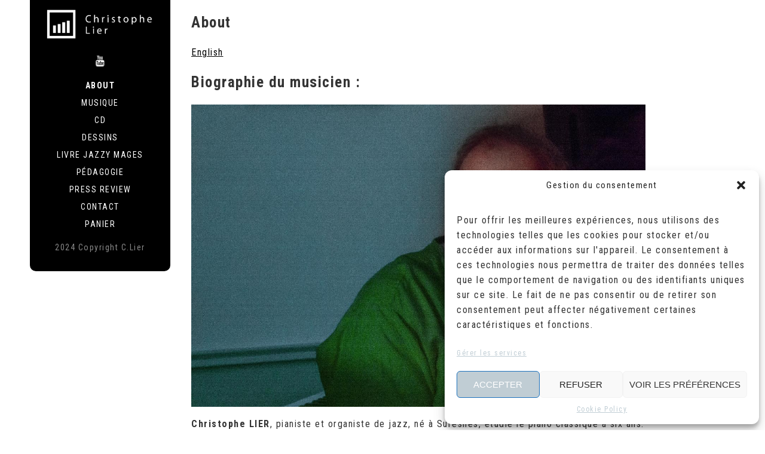

--- FILE ---
content_type: text/html; charset=UTF-8
request_url: https://christophelier.fr/about-pianiste/
body_size: 18761
content:
<!DOCTYPE html>
<html lang="fr-FR">
<head>
	<meta charset="utf-8">
	<meta http-equiv="X-UA-Compatible" content="IE=edge">
	<meta name="viewport" content="width=device-width, initial-scale=1">
	<title>About - Christophe Lier</title>
	<meta name='robots' content='index, follow, max-image-preview:large, max-snippet:-1, max-video-preview:-1' />

	<!-- This site is optimized with the Yoast SEO plugin v22.9 - https://yoast.com/wordpress/plugins/seo/ -->
	<title>About - Christophe Lier</title>
	<meta name="description" content="Christophe LIER est un pianiste de jazz qui propose des cours de piano à Toulouse. C&#039;est aussi un dessinateur avec ses portraits de légendes du jazz" />
	<link rel="canonical" href="https://christophelier.fr/about-pianiste/" />
	<meta property="og:locale" content="fr_FR" />
	<meta property="og:type" content="article" />
	<meta property="og:title" content="About - Christophe Lier" />
	<meta property="og:description" content="Christophe LIER est un pianiste de jazz qui propose des cours de piano à Toulouse. C&#039;est aussi un dessinateur avec ses portraits de légendes du jazz" />
	<meta property="og:url" content="https://christophelier.fr/about-pianiste/" />
	<meta property="og:site_name" content="Christophe Lier" />
	<meta property="article:modified_time" content="2024-07-02T07:10:18+00:00" />
	<meta property="og:image" content="https://christophelier.fr/wp-content/uploads/2017/01/jimmy_biala__christophe_lier__lhospitalet__2010.jpeg" />
	<meta property="og:image:width" content="800" />
	<meta property="og:image:height" content="600" />
	<meta property="og:image:type" content="image/jpeg" />
	<meta name="twitter:card" content="summary_large_image" />
	<meta name="twitter:label1" content="Durée de lecture estimée" />
	<meta name="twitter:data1" content="6 minutes" />
	<script type="application/ld+json" class="yoast-schema-graph">{"@context":"https://schema.org","@graph":[{"@type":"WebPage","@id":"https://christophelier.fr/about-pianiste/","url":"https://christophelier.fr/about-pianiste/","name":"About - Christophe Lier","isPartOf":{"@id":"https://christophelier.fr/#website"},"primaryImageOfPage":{"@id":"https://christophelier.fr/about-pianiste/#primaryimage"},"image":{"@id":"https://christophelier.fr/about-pianiste/#primaryimage"},"thumbnailUrl":"https://christophelier.fr/wp-content/uploads/2017/01/jimmy_biala__christophe_lier__lhospitalet__2010.jpeg","datePublished":"2017-01-17T10:41:38+00:00","dateModified":"2024-07-02T07:10:18+00:00","description":"Christophe LIER est un pianiste de jazz qui propose des cours de piano à Toulouse. C'est aussi un dessinateur avec ses portraits de légendes du jazz","breadcrumb":{"@id":"https://christophelier.fr/about-pianiste/#breadcrumb"},"inLanguage":"fr-FR","potentialAction":[{"@type":"ReadAction","target":["https://christophelier.fr/about-pianiste/"]}]},{"@type":"ImageObject","inLanguage":"fr-FR","@id":"https://christophelier.fr/about-pianiste/#primaryimage","url":"https://christophelier.fr/wp-content/uploads/2017/01/jimmy_biala__christophe_lier__lhospitalet__2010.jpeg","contentUrl":"https://christophelier.fr/wp-content/uploads/2017/01/jimmy_biala__christophe_lier__lhospitalet__2010.jpeg","width":800,"height":600},{"@type":"BreadcrumbList","@id":"https://christophelier.fr/about-pianiste/#breadcrumb","itemListElement":[{"@type":"ListItem","position":1,"name":"Accueil","item":"https://christophelier.fr/"},{"@type":"ListItem","position":2,"name":"About"}]},{"@type":"WebSite","@id":"https://christophelier.fr/#website","url":"https://christophelier.fr/","name":"Christophe Lier","description":"Musicien et Artiste - Piano - Jazz -Peinture","potentialAction":[{"@type":"SearchAction","target":{"@type":"EntryPoint","urlTemplate":"https://christophelier.fr/?s={search_term_string}"},"query-input":"required name=search_term_string"}],"inLanguage":"fr-FR"}]}</script>
	<!-- / Yoast SEO plugin. -->


<link rel='dns-prefetch' href='//fonts.googleapis.com' />
<link rel="alternate" type="application/rss+xml" title="Christophe Lier &raquo; Flux" href="https://christophelier.fr/feed/" />
<link rel="alternate" type="application/rss+xml" title="Christophe Lier &raquo; Flux des commentaires" href="https://christophelier.fr/comments/feed/" />
<script type="text/javascript">
/* <![CDATA[ */
window._wpemojiSettings = {"baseUrl":"https:\/\/s.w.org\/images\/core\/emoji\/15.0.3\/72x72\/","ext":".png","svgUrl":"https:\/\/s.w.org\/images\/core\/emoji\/15.0.3\/svg\/","svgExt":".svg","source":{"concatemoji":"https:\/\/christophelier.fr\/wp-includes\/js\/wp-emoji-release.min.js?ver=2714eb7b1f49016e0d594d62acf702b5"}};
/*! This file is auto-generated */
!function(i,n){var o,s,e;function c(e){try{var t={supportTests:e,timestamp:(new Date).valueOf()};sessionStorage.setItem(o,JSON.stringify(t))}catch(e){}}function p(e,t,n){e.clearRect(0,0,e.canvas.width,e.canvas.height),e.fillText(t,0,0);var t=new Uint32Array(e.getImageData(0,0,e.canvas.width,e.canvas.height).data),r=(e.clearRect(0,0,e.canvas.width,e.canvas.height),e.fillText(n,0,0),new Uint32Array(e.getImageData(0,0,e.canvas.width,e.canvas.height).data));return t.every(function(e,t){return e===r[t]})}function u(e,t,n){switch(t){case"flag":return n(e,"\ud83c\udff3\ufe0f\u200d\u26a7\ufe0f","\ud83c\udff3\ufe0f\u200b\u26a7\ufe0f")?!1:!n(e,"\ud83c\uddfa\ud83c\uddf3","\ud83c\uddfa\u200b\ud83c\uddf3")&&!n(e,"\ud83c\udff4\udb40\udc67\udb40\udc62\udb40\udc65\udb40\udc6e\udb40\udc67\udb40\udc7f","\ud83c\udff4\u200b\udb40\udc67\u200b\udb40\udc62\u200b\udb40\udc65\u200b\udb40\udc6e\u200b\udb40\udc67\u200b\udb40\udc7f");case"emoji":return!n(e,"\ud83d\udc26\u200d\u2b1b","\ud83d\udc26\u200b\u2b1b")}return!1}function f(e,t,n){var r="undefined"!=typeof WorkerGlobalScope&&self instanceof WorkerGlobalScope?new OffscreenCanvas(300,150):i.createElement("canvas"),a=r.getContext("2d",{willReadFrequently:!0}),o=(a.textBaseline="top",a.font="600 32px Arial",{});return e.forEach(function(e){o[e]=t(a,e,n)}),o}function t(e){var t=i.createElement("script");t.src=e,t.defer=!0,i.head.appendChild(t)}"undefined"!=typeof Promise&&(o="wpEmojiSettingsSupports",s=["flag","emoji"],n.supports={everything:!0,everythingExceptFlag:!0},e=new Promise(function(e){i.addEventListener("DOMContentLoaded",e,{once:!0})}),new Promise(function(t){var n=function(){try{var e=JSON.parse(sessionStorage.getItem(o));if("object"==typeof e&&"number"==typeof e.timestamp&&(new Date).valueOf()<e.timestamp+604800&&"object"==typeof e.supportTests)return e.supportTests}catch(e){}return null}();if(!n){if("undefined"!=typeof Worker&&"undefined"!=typeof OffscreenCanvas&&"undefined"!=typeof URL&&URL.createObjectURL&&"undefined"!=typeof Blob)try{var e="postMessage("+f.toString()+"("+[JSON.stringify(s),u.toString(),p.toString()].join(",")+"));",r=new Blob([e],{type:"text/javascript"}),a=new Worker(URL.createObjectURL(r),{name:"wpTestEmojiSupports"});return void(a.onmessage=function(e){c(n=e.data),a.terminate(),t(n)})}catch(e){}c(n=f(s,u,p))}t(n)}).then(function(e){for(var t in e)n.supports[t]=e[t],n.supports.everything=n.supports.everything&&n.supports[t],"flag"!==t&&(n.supports.everythingExceptFlag=n.supports.everythingExceptFlag&&n.supports[t]);n.supports.everythingExceptFlag=n.supports.everythingExceptFlag&&!n.supports.flag,n.DOMReady=!1,n.readyCallback=function(){n.DOMReady=!0}}).then(function(){return e}).then(function(){var e;n.supports.everything||(n.readyCallback(),(e=n.source||{}).concatemoji?t(e.concatemoji):e.wpemoji&&e.twemoji&&(t(e.twemoji),t(e.wpemoji)))}))}((window,document),window._wpemojiSettings);
/* ]]> */
</script>
<style id='wp-emoji-styles-inline-css' type='text/css'>

	img.wp-smiley, img.emoji {
		display: inline !important;
		border: none !important;
		box-shadow: none !important;
		height: 1em !important;
		width: 1em !important;
		margin: 0 0.07em !important;
		vertical-align: -0.1em !important;
		background: none !important;
		padding: 0 !important;
	}
</style>
<link rel='stylesheet' id='wp-block-library-css' href='https://christophelier.fr/wp-includes/css/dist/block-library/style.min.css?ver=2714eb7b1f49016e0d594d62acf702b5' type='text/css' media='all' />
<style id='classic-theme-styles-inline-css' type='text/css'>
/*! This file is auto-generated */
.wp-block-button__link{color:#fff;background-color:#32373c;border-radius:9999px;box-shadow:none;text-decoration:none;padding:calc(.667em + 2px) calc(1.333em + 2px);font-size:1.125em}.wp-block-file__button{background:#32373c;color:#fff;text-decoration:none}
</style>
<style id='global-styles-inline-css' type='text/css'>
body{--wp--preset--color--black: #000000;--wp--preset--color--cyan-bluish-gray: #abb8c3;--wp--preset--color--white: #ffffff;--wp--preset--color--pale-pink: #f78da7;--wp--preset--color--vivid-red: #cf2e2e;--wp--preset--color--luminous-vivid-orange: #ff6900;--wp--preset--color--luminous-vivid-amber: #fcb900;--wp--preset--color--light-green-cyan: #7bdcb5;--wp--preset--color--vivid-green-cyan: #00d084;--wp--preset--color--pale-cyan-blue: #8ed1fc;--wp--preset--color--vivid-cyan-blue: #0693e3;--wp--preset--color--vivid-purple: #9b51e0;--wp--preset--gradient--vivid-cyan-blue-to-vivid-purple: linear-gradient(135deg,rgba(6,147,227,1) 0%,rgb(155,81,224) 100%);--wp--preset--gradient--light-green-cyan-to-vivid-green-cyan: linear-gradient(135deg,rgb(122,220,180) 0%,rgb(0,208,130) 100%);--wp--preset--gradient--luminous-vivid-amber-to-luminous-vivid-orange: linear-gradient(135deg,rgba(252,185,0,1) 0%,rgba(255,105,0,1) 100%);--wp--preset--gradient--luminous-vivid-orange-to-vivid-red: linear-gradient(135deg,rgba(255,105,0,1) 0%,rgb(207,46,46) 100%);--wp--preset--gradient--very-light-gray-to-cyan-bluish-gray: linear-gradient(135deg,rgb(238,238,238) 0%,rgb(169,184,195) 100%);--wp--preset--gradient--cool-to-warm-spectrum: linear-gradient(135deg,rgb(74,234,220) 0%,rgb(151,120,209) 20%,rgb(207,42,186) 40%,rgb(238,44,130) 60%,rgb(251,105,98) 80%,rgb(254,248,76) 100%);--wp--preset--gradient--blush-light-purple: linear-gradient(135deg,rgb(255,206,236) 0%,rgb(152,150,240) 100%);--wp--preset--gradient--blush-bordeaux: linear-gradient(135deg,rgb(254,205,165) 0%,rgb(254,45,45) 50%,rgb(107,0,62) 100%);--wp--preset--gradient--luminous-dusk: linear-gradient(135deg,rgb(255,203,112) 0%,rgb(199,81,192) 50%,rgb(65,88,208) 100%);--wp--preset--gradient--pale-ocean: linear-gradient(135deg,rgb(255,245,203) 0%,rgb(182,227,212) 50%,rgb(51,167,181) 100%);--wp--preset--gradient--electric-grass: linear-gradient(135deg,rgb(202,248,128) 0%,rgb(113,206,126) 100%);--wp--preset--gradient--midnight: linear-gradient(135deg,rgb(2,3,129) 0%,rgb(40,116,252) 100%);--wp--preset--font-size--small: 13px;--wp--preset--font-size--medium: 20px;--wp--preset--font-size--large: 36px;--wp--preset--font-size--x-large: 42px;--wp--preset--spacing--20: 0.44rem;--wp--preset--spacing--30: 0.67rem;--wp--preset--spacing--40: 1rem;--wp--preset--spacing--50: 1.5rem;--wp--preset--spacing--60: 2.25rem;--wp--preset--spacing--70: 3.38rem;--wp--preset--spacing--80: 5.06rem;--wp--preset--shadow--natural: 6px 6px 9px rgba(0, 0, 0, 0.2);--wp--preset--shadow--deep: 12px 12px 50px rgba(0, 0, 0, 0.4);--wp--preset--shadow--sharp: 6px 6px 0px rgba(0, 0, 0, 0.2);--wp--preset--shadow--outlined: 6px 6px 0px -3px rgba(255, 255, 255, 1), 6px 6px rgba(0, 0, 0, 1);--wp--preset--shadow--crisp: 6px 6px 0px rgba(0, 0, 0, 1);}:where(.is-layout-flex){gap: 0.5em;}:where(.is-layout-grid){gap: 0.5em;}body .is-layout-flex{display: flex;}body .is-layout-flex{flex-wrap: wrap;align-items: center;}body .is-layout-flex > *{margin: 0;}body .is-layout-grid{display: grid;}body .is-layout-grid > *{margin: 0;}:where(.wp-block-columns.is-layout-flex){gap: 2em;}:where(.wp-block-columns.is-layout-grid){gap: 2em;}:where(.wp-block-post-template.is-layout-flex){gap: 1.25em;}:where(.wp-block-post-template.is-layout-grid){gap: 1.25em;}.has-black-color{color: var(--wp--preset--color--black) !important;}.has-cyan-bluish-gray-color{color: var(--wp--preset--color--cyan-bluish-gray) !important;}.has-white-color{color: var(--wp--preset--color--white) !important;}.has-pale-pink-color{color: var(--wp--preset--color--pale-pink) !important;}.has-vivid-red-color{color: var(--wp--preset--color--vivid-red) !important;}.has-luminous-vivid-orange-color{color: var(--wp--preset--color--luminous-vivid-orange) !important;}.has-luminous-vivid-amber-color{color: var(--wp--preset--color--luminous-vivid-amber) !important;}.has-light-green-cyan-color{color: var(--wp--preset--color--light-green-cyan) !important;}.has-vivid-green-cyan-color{color: var(--wp--preset--color--vivid-green-cyan) !important;}.has-pale-cyan-blue-color{color: var(--wp--preset--color--pale-cyan-blue) !important;}.has-vivid-cyan-blue-color{color: var(--wp--preset--color--vivid-cyan-blue) !important;}.has-vivid-purple-color{color: var(--wp--preset--color--vivid-purple) !important;}.has-black-background-color{background-color: var(--wp--preset--color--black) !important;}.has-cyan-bluish-gray-background-color{background-color: var(--wp--preset--color--cyan-bluish-gray) !important;}.has-white-background-color{background-color: var(--wp--preset--color--white) !important;}.has-pale-pink-background-color{background-color: var(--wp--preset--color--pale-pink) !important;}.has-vivid-red-background-color{background-color: var(--wp--preset--color--vivid-red) !important;}.has-luminous-vivid-orange-background-color{background-color: var(--wp--preset--color--luminous-vivid-orange) !important;}.has-luminous-vivid-amber-background-color{background-color: var(--wp--preset--color--luminous-vivid-amber) !important;}.has-light-green-cyan-background-color{background-color: var(--wp--preset--color--light-green-cyan) !important;}.has-vivid-green-cyan-background-color{background-color: var(--wp--preset--color--vivid-green-cyan) !important;}.has-pale-cyan-blue-background-color{background-color: var(--wp--preset--color--pale-cyan-blue) !important;}.has-vivid-cyan-blue-background-color{background-color: var(--wp--preset--color--vivid-cyan-blue) !important;}.has-vivid-purple-background-color{background-color: var(--wp--preset--color--vivid-purple) !important;}.has-black-border-color{border-color: var(--wp--preset--color--black) !important;}.has-cyan-bluish-gray-border-color{border-color: var(--wp--preset--color--cyan-bluish-gray) !important;}.has-white-border-color{border-color: var(--wp--preset--color--white) !important;}.has-pale-pink-border-color{border-color: var(--wp--preset--color--pale-pink) !important;}.has-vivid-red-border-color{border-color: var(--wp--preset--color--vivid-red) !important;}.has-luminous-vivid-orange-border-color{border-color: var(--wp--preset--color--luminous-vivid-orange) !important;}.has-luminous-vivid-amber-border-color{border-color: var(--wp--preset--color--luminous-vivid-amber) !important;}.has-light-green-cyan-border-color{border-color: var(--wp--preset--color--light-green-cyan) !important;}.has-vivid-green-cyan-border-color{border-color: var(--wp--preset--color--vivid-green-cyan) !important;}.has-pale-cyan-blue-border-color{border-color: var(--wp--preset--color--pale-cyan-blue) !important;}.has-vivid-cyan-blue-border-color{border-color: var(--wp--preset--color--vivid-cyan-blue) !important;}.has-vivid-purple-border-color{border-color: var(--wp--preset--color--vivid-purple) !important;}.has-vivid-cyan-blue-to-vivid-purple-gradient-background{background: var(--wp--preset--gradient--vivid-cyan-blue-to-vivid-purple) !important;}.has-light-green-cyan-to-vivid-green-cyan-gradient-background{background: var(--wp--preset--gradient--light-green-cyan-to-vivid-green-cyan) !important;}.has-luminous-vivid-amber-to-luminous-vivid-orange-gradient-background{background: var(--wp--preset--gradient--luminous-vivid-amber-to-luminous-vivid-orange) !important;}.has-luminous-vivid-orange-to-vivid-red-gradient-background{background: var(--wp--preset--gradient--luminous-vivid-orange-to-vivid-red) !important;}.has-very-light-gray-to-cyan-bluish-gray-gradient-background{background: var(--wp--preset--gradient--very-light-gray-to-cyan-bluish-gray) !important;}.has-cool-to-warm-spectrum-gradient-background{background: var(--wp--preset--gradient--cool-to-warm-spectrum) !important;}.has-blush-light-purple-gradient-background{background: var(--wp--preset--gradient--blush-light-purple) !important;}.has-blush-bordeaux-gradient-background{background: var(--wp--preset--gradient--blush-bordeaux) !important;}.has-luminous-dusk-gradient-background{background: var(--wp--preset--gradient--luminous-dusk) !important;}.has-pale-ocean-gradient-background{background: var(--wp--preset--gradient--pale-ocean) !important;}.has-electric-grass-gradient-background{background: var(--wp--preset--gradient--electric-grass) !important;}.has-midnight-gradient-background{background: var(--wp--preset--gradient--midnight) !important;}.has-small-font-size{font-size: var(--wp--preset--font-size--small) !important;}.has-medium-font-size{font-size: var(--wp--preset--font-size--medium) !important;}.has-large-font-size{font-size: var(--wp--preset--font-size--large) !important;}.has-x-large-font-size{font-size: var(--wp--preset--font-size--x-large) !important;}
.wp-block-navigation a:where(:not(.wp-element-button)){color: inherit;}
:where(.wp-block-post-template.is-layout-flex){gap: 1.25em;}:where(.wp-block-post-template.is-layout-grid){gap: 1.25em;}
:where(.wp-block-columns.is-layout-flex){gap: 2em;}:where(.wp-block-columns.is-layout-grid){gap: 2em;}
.wp-block-pullquote{font-size: 1.5em;line-height: 1.6;}
</style>
<link rel='stylesheet' id='social-widget-css' href='https://christophelier.fr/wp-content/plugins/social-media-widget/social_widget.css?ver=2714eb7b1f49016e0d594d62acf702b5' type='text/css' media='all' />
<link rel='stylesheet' id='vscf-style-css' href='https://christophelier.fr/wp-content/plugins/very-simple-contact-form/css/vscf-style.min.css?ver=2714eb7b1f49016e0d594d62acf702b5' type='text/css' media='all' />
<link rel='stylesheet' id='woocommerce-layout-css' href='https://christophelier.fr/wp-content/plugins/woocommerce/assets/css/woocommerce-layout.css?ver=9.0.3' type='text/css' media='all' />
<link rel='stylesheet' id='woocommerce-smallscreen-css' href='https://christophelier.fr/wp-content/plugins/woocommerce/assets/css/woocommerce-smallscreen.css?ver=9.0.3' type='text/css' media='only screen and (max-width: 768px)' />
<link rel='stylesheet' id='woocommerce-general-css' href='https://christophelier.fr/wp-content/plugins/woocommerce/assets/css/woocommerce.css?ver=9.0.3' type='text/css' media='all' />
<style id='woocommerce-inline-inline-css' type='text/css'>
.woocommerce form .form-row .required { visibility: visible; }
</style>
<link rel='stylesheet' id='cmplz-general-css' href='https://christophelier.fr/wp-content/plugins/complianz-gdpr/assets/css/cookieblocker.min.css?ver=1719823468' type='text/css' media='all' />
<link rel='stylesheet' id='gateway-css' href='https://christophelier.fr/wp-content/plugins/woocommerce-paypal-payments/modules/ppcp-button/assets/css/gateway.css?ver=2.8.0' type='text/css' media='all' />
<link rel='stylesheet' id='google-lato-font-css' href='https://fonts.googleapis.com/css?family=Lato%3A300%2C400%2C500%2C700%2C900&#038;ver=6.5.7' type='text/css' media='all' />
<link rel='stylesheet' id='google-roboto-font-css' href='https://fonts.googleapis.com/css?family=Roboto+Condensed%3A400%2C300%2C700&#038;ver=6.5.7' type='text/css' media='all' />
<link rel='stylesheet' id='vertex_slicknav_style-css' href='https://christophelier.fr/wp-content/themes/MixThemeRes/css/slicknav.min.css?ver=2714eb7b1f49016e0d594d62acf702b5' type='text/css' media='all' />
<link rel='stylesheet' id='vertex_slitslider_style-css' href='https://christophelier.fr/wp-content/themes/MixThemeRes/css/slitslider.css?ver=2714eb7b1f49016e0d594d62acf702b5' type='text/css' media='all' />
<link rel='stylesheet' id='vertex_style-css' href='https://christophelier.fr/wp-content/themes/MixThemeRes/style.css?ver=2714eb7b1f49016e0d594d62acf702b5' type='text/css' media='all' />
<!--n2css--><script type="text/javascript" async src="https://christophelier.fr/wp-content/plugins/burst-statistics/helpers/timeme/timeme.min.js?ver=1.6.1" id="burst-timeme-js"></script>
<script type="text/javascript" id="burst-js-extra">
/* <![CDATA[ */
var burst = {"page_id":"174","cookie_retention_days":"30","beacon_url":"https:\/\/christophelier.fr\/wp-content\/plugins\/burst-statistics\/endpoint.php","options":{"beacon_enabled":1,"enable_cookieless_tracking":0,"enable_turbo_mode":0,"do_not_track":0},"goals":[{"ID":"1","title":"Default goal","type":"clicks","status":"active","server_side":"0","url":"*","conversion_metric":"visitors","date_created":"1719822726","date_start":"1719822726","date_end":"0","attribute":"class","attribute_value":"","hook":""}],"goals_script_url":"https:\/\/christophelier.fr\/wp-content\/plugins\/burst-statistics\/\/assets\/js\/build\/burst-goals.js?v=1.6.1"};
/* ]]> */
</script>
<script type="text/javascript" async src="https://christophelier.fr/wp-content/plugins/burst-statistics/assets/js/build/burst.min.js?ver=1.6.1" id="burst-js"></script>
<script type="text/javascript" src="https://christophelier.fr/wp-includes/js/jquery/jquery.min.js?ver=3.7.1" id="jquery-core-js"></script>
<script type="text/javascript" src="https://christophelier.fr/wp-includes/js/jquery/jquery-migrate.min.js?ver=3.4.1" id="jquery-migrate-js"></script>
<script type="text/javascript" src="https://christophelier.fr/wp-content/plugins/woocommerce/assets/js/jquery-blockui/jquery.blockUI.min.js?ver=2.7.0-wc.9.0.3" id="jquery-blockui-js" defer="defer" data-wp-strategy="defer"></script>
<script type="text/javascript" id="wc-add-to-cart-js-extra">
/* <![CDATA[ */
var wc_add_to_cart_params = {"ajax_url":"\/wp-admin\/admin-ajax.php","wc_ajax_url":"\/?wc-ajax=%%endpoint%%","i18n_view_cart":"Voir le panier","cart_url":"https:\/\/christophelier.fr\/panier\/","is_cart":"","cart_redirect_after_add":"yes"};
/* ]]> */
</script>
<script type="text/javascript" src="https://christophelier.fr/wp-content/plugins/woocommerce/assets/js/frontend/add-to-cart.min.js?ver=9.0.3" id="wc-add-to-cart-js" defer="defer" data-wp-strategy="defer"></script>
<script type="text/javascript" src="https://christophelier.fr/wp-content/plugins/woocommerce/assets/js/js-cookie/js.cookie.min.js?ver=2.1.4-wc.9.0.3" id="js-cookie-js" defer="defer" data-wp-strategy="defer"></script>
<script type="text/javascript" id="woocommerce-js-extra">
/* <![CDATA[ */
var woocommerce_params = {"ajax_url":"\/wp-admin\/admin-ajax.php","wc_ajax_url":"\/?wc-ajax=%%endpoint%%"};
/* ]]> */
</script>
<script type="text/javascript" src="https://christophelier.fr/wp-content/plugins/woocommerce/assets/js/frontend/woocommerce.min.js?ver=9.0.3" id="woocommerce-js" defer="defer" data-wp-strategy="defer"></script>
<script type="text/javascript" src="https://christophelier.fr/wp-content/themes/MixThemeRes/js/jquery.slicknav.min.js?ver=2714eb7b1f49016e0d594d62acf702b5" id="vertex_slicknav_script-js"></script>
<script type="text/javascript" src="https://christophelier.fr/wp-content/themes/MixThemeRes/js/modernizr.custom.79639.js?ver=2714eb7b1f49016e0d594d62acf702b5" id="vertex_modernizr_script-js"></script>
<script type="text/javascript" src="https://christophelier.fr/wp-content/themes/MixThemeRes/js/jquery.ba-cond.min.js?ver=2714eb7b1f49016e0d594d62acf702b5" id="vertex_cond_script-js"></script>
<script type="text/javascript" src="https://christophelier.fr/wp-content/themes/MixThemeRes/js/jquery.slitslider.js?ver=2714eb7b1f49016e0d594d62acf702b5" id="vertex_slitslider_script-js"></script>
<script type="text/javascript" src="https://christophelier.fr/wp-content/themes/MixThemeRes/js/scripts.js?ver=2714eb7b1f49016e0d594d62acf702b5" id="vertex_script-js"></script>
<link rel="https://api.w.org/" href="https://christophelier.fr/wp-json/" /><link rel="alternate" type="application/json" href="https://christophelier.fr/wp-json/wp/v2/pages/174" /><link rel="EditURI" type="application/rsd+xml" title="RSD" href="https://christophelier.fr/xmlrpc.php?rsd" />
<link rel="alternate" type="application/json+oembed" href="https://christophelier.fr/wp-json/oembed/1.0/embed?url=https%3A%2F%2Fchristophelier.fr%2Fabout-pianiste%2F" />
<link rel="alternate" type="text/xml+oembed" href="https://christophelier.fr/wp-json/oembed/1.0/embed?url=https%3A%2F%2Fchristophelier.fr%2Fabout-pianiste%2F&#038;format=xml" />
			<style>.cmplz-hidden {
					display: none !important;
				}</style>	<noscript><style>.woocommerce-product-gallery{ opacity: 1 !important; }</style></noscript>
	<style type="text/css">.recentcomments a{display:inline !important;padding:0 !important;margin:0 !important;}</style><link rel="icon" href="https://christophelier.fr/wp-content/uploads/2017/02/cropped-christophe-logo-32x32.png" sizes="32x32" />
<link rel="icon" href="https://christophelier.fr/wp-content/uploads/2017/02/cropped-christophe-logo-192x192.png" sizes="192x192" />
<link rel="apple-touch-icon" href="https://christophelier.fr/wp-content/uploads/2017/02/cropped-christophe-logo-180x180.png" />
<meta name="msapplication-TileImage" content="https://christophelier.fr/wp-content/uploads/2017/02/cropped-christophe-logo-270x270.png" />
	</head>
<body data-rsssl=1 data-cmplz=2 class="page-template-default page page-id-174 theme-MixThemeRes woocommerce-no-js">
	<header id="head">
		<div class="container">
			<div class="float-header">
				<div class="logo">
					<a href="https://christophelier.fr"><img src="https://christophelier.fr/wp-content/uploads/2017/03/christophe-logo-copy.png" class="logo" alt="logo" /></a>	
				</div><!-- logo -->
				<div class="head-socials">
					<ul>
						<li><a target="_blank" href="https://www.youtube.com/channel/UCiqK3ZCCs24g3D2Ucb2v6hw"><img src="https://christophelier.fr/wp-content/themes/MixThemeRes/images/youtube-icon.png" alt="youtube" /></a></li>					</ul>
				</div><!-- head-socials -->
				<div class="head-nav">
					<div class="menu-menu-1-container"><ul id="menu-menu-1" class="menu"><li id="menu-item-180" class="menu-item menu-item-type-post_type menu-item-object-page current-menu-item page_item page-item-174 current_page_item menu-item-180"><a href="https://christophelier.fr/about-pianiste/" aria-current="page">About</a></li>
<li id="menu-item-364" class="menu-item menu-item-type-taxonomy menu-item-object-category menu-item-364"><a href="https://christophelier.fr/category/extraitsaudio/">Musique</a></li>
<li id="menu-item-639" class="menu-item menu-item-type-post_type menu-item-object-page menu-item-639"><a href="https://christophelier.fr/boutique/">CD</a></li>
<li id="menu-item-502" class="menu-item menu-item-type-taxonomy menu-item-object-category menu-item-502"><a href="https://christophelier.fr/category/dessins/">Dessins</a></li>
<li id="menu-item-241" class="menu-item menu-item-type-post_type menu-item-object-post menu-item-241"><a href="https://christophelier.fr/le-livre-jazzy-mages/">Livre Jazzy Mages</a></li>
<li id="menu-item-190" class="menu-item menu-item-type-post_type menu-item-object-page menu-item-190"><a href="https://christophelier.fr/pedagogie-professeur-piano-toulouse-jazz/">Pédagogie</a></li>
<li id="menu-item-521" class="menu-item menu-item-type-post_type menu-item-object-page menu-item-521"><a href="https://christophelier.fr/press-review/">Press Review</a></li>
<li id="menu-item-183" class="menu-item menu-item-type-post_type menu-item-object-page menu-item-183"><a href="https://christophelier.fr/contact/">Contact</a></li>
<li id="menu-item-638" class="menu-item menu-item-type-post_type menu-item-object-page menu-item-638"><a href="https://christophelier.fr/panier/">Panier</a></li>
</ul></div>				</div><!-- head-nav -->
				<div class="head-copyright">
					2024 Copyright C.Lier				</div><!-- head-copyright -->
			</div><!-- float-header -->
		</div><!-- container -->
	</header><div class="content">
	<div class="container">
		<div class="post_content">
						<article class="post_box" id="post-174" class="post-174 page type-page status-publish has-post-thumbnail hentry">
				<h1>About</h1>
				<p><u><a href="https://christophelier.fr/about-eng/">English</a></u></p>
<h1>Biographie du musicien :</h1>
<p><img fetchpriority="high" decoding="async" class="pianistechristophe lier-jazz aligncenter wp-image-735 size-full" src="https://christophelier.fr/wp-content/uploads/2024/07/IRA_7597.jpg" alt="" width="1280" height="853" srcset="https://christophelier.fr/wp-content/uploads/2024/07/IRA_7597.jpg 1280w, https://christophelier.fr/wp-content/uploads/2024/07/IRA_7597-300x200.jpg 300w, https://christophelier.fr/wp-content/uploads/2024/07/IRA_7597-1024x682.jpg 1024w, https://christophelier.fr/wp-content/uploads/2024/07/IRA_7597-768x512.jpg 768w, https://christophelier.fr/wp-content/uploads/2024/07/IRA_7597-600x400.jpg 600w" sizes="(max-width: 1280px) 100vw, 1280px" /></p>
<p class="p1"><b>Christophe LIER</b>, pianiste et organiste de jazz, né à Suresnes, étudie le piano classique à six ans. Il est très<span class="Apple-converted-space">  </span>vite confronté à l’écoute du jazz qu’il travaille seul jusqu’à 17ans. Sa rencontre avec <b>Michel Sardaby</b> est déterminante. Il suit son enseignement pendant six années et développe ainsi son propre jeu fondé essentiellement sur la recherche de la phrase et de la note justes. En 1986, il part pour Taiwan dans le cadre de la coopération militaire. Il joue le soir dans les clubs de la ville et commence son travail de composition. Cinq années indécises entre sa vie de musicien et celle d’ingénieur débouchent finalement sur la décison de s’installer à Hong Kong et de s’engager sans concession dans le jazz.</p>
<p class="p1">Dès 1995, son trio devient incontournable sur la scène du jazz de la ville asiatique, où il résidera jusqu’en 2000. Cette formation fera pendant cinq ans les beaux jours du <i>Hong Kong Jazz Club</i>. Il participe en 1997 au <b><i>Hong Kong Art Center Blues festival</i></b> et en 1998 au <b><i>festival « jazz to kill »</i></b> en quartet.</p>
<p class="p1">Il effectue à Taiwan et Hong Kong, deux tournées avec le saxophoniste américain <b>Harold Singer</b> qu’il accompagne en trio. Un enregistrement avec Peter Scherr et Andy Collier clos cette aventure hongkongaise. Il part alors enseigner le jazz à Pékin (où il restera jusqu’en juin 2009), à l’<i>Académie de Musique Contemporaine de Pékin </i>et la <i>Beijing Midi school</i>.</p>
<p class="p1">Il met sur pied différentes formations avec lesquelles il teste et développe ses idées et arrangements musicaux : le « New Glucose jazz septet » avec la chanteuse Diliana Georgieva, puis le « New Photon trio », l’ « Oriental Taipan quintet » et le « Christophe Lier jazz organ trio ».</p>
<p class="p1">Sa participation en 2002 au <b><i>festival off de Juan les Pins</i></b> avec Harold Singer est suivie de la <b><i>tournée Hennessy XO Jazz</i></b> (Corée. Malaisie, Taiwan) en quintet avec la chanteuse Nadia Cambours et le saxophoniste Oliver Smith.</p>
<p class="p1">En 2005, il joue avec son septet ses propres compositions au <b><i>Beijing Midi Jazz festival</i></b> et en 2007 au <b><i>Beijing Nine Gates jazz festival</i></b>.</p>
<p class="p1">Sa rencontre avec le batteur Jimmy Biala en 2007<span class="Apple-converted-space">  </span>lui permet de se consacrer à des formations plus intimistes. Il reforme alors deux trios ( Piano-bass-batterie et orgue-sax-batterie ), avec lesquels il travaillera intensément durant<span class="Apple-converted-space">  </span>deux années.</p>
<p class="p1">Il décide finalement en juillet 2009, après vingt-deux ans passés en Asie, de quitter l’Extrême-Orient pour s’installer en France, à Toulouse. En août de la même année, il<span class="Apple-converted-space">  </span>se produit à l’orgue avec son trio au <b><i>festival off de Marciac </i></b>en 2009 puis avec son trio piano en 2010<i>. </i>On le voit également au <b><i>festival de jazz de Pékin</i></b> en 2010.</p>
<p class="p1"><b><i>Aujourd’hui</i></b> le pianiste/organiste, fait régulièrement tourner deux formations…</p>
<p class="p3">-&gt; <b>L&rsquo;AUTRIORGUE:</b></p>
<p class="p3">L’Autriorgue est créé en 2016 avec <i>Paul Bossy</i> à la guitare et Jean Lou Escalle à la batterie, s’inspire de la structure des grands trios Orgue/Guitare /Bass chers aux années 60 pour développer un répertoire original au sein duquel les compositions de Christophe LIER se mêlent à l’interprétation de standards soigneusement revisités pour l’occasion. Après un premier album, « la Ballade Vent » en 2018, qui a reçu de bonnes critiques, l’Autriorgue vient d’enregistrer en septembre 2023<span class="Apple-converted-space">  </span>un nouveau cd, « Jambalayette », de 13 compositions originales.</p>
<p class="p1">-&gt;<b>La BARONNE :</b></p>
<p class="p1">Christophe Lier (p) et Joël Trolonge (b) constituent le duo La Baronne en référence à Pannonica de Koernigswarter, amie des musiciens de Jazz dans les années 50/60 aux États Unis. Sa maison a accueilli pratiquement toute la sphère du jazz et a même servi de logement à Thelonious Monk et sa famille. De leur attachement à la musique de Thelonious Monk et en hommage à la Baronne de Koenigswarter le duo travaille sur un son personnalisé et il en résulte un répertoire de reprises ré-arrangées et de compositions originales.</p>
<p class="p1">Depuis le début de sa carrière, Christophe Lier a eu l’opportunité de jouer avec des musiciens tels que les saxophonistes <b>Harold Singer</b>, <b>Steve Potts</b>, <b>Scott Hamilton</b>, <b>Ray Blue</b>, <b>David Bindman</b>, les bassistes <b>Wes Brown</b>, <b>Tony</b> et <b>Peter Scherr</b>, <b>Sylvain Gagnon, et Bill Takas,</b> le batteur <b>Royal Hartigan</b>, ainsi que les chanteurs <b>Bob Dorough,</b> <b>Scotty Wright</b>, <b>Trudy Kerr.</b></p>
<h1></h1>
<h1></h1>
<h1>Biographie du dessinateur :</h1>
<p><img decoding="async" class="alignnone wp-image-204 size-full" src="https://christophelier.fr/wp-content/uploads/2017/02/festivalTaiJung3.jpg" width="1024" height="680" srcset="https://christophelier.fr/wp-content/uploads/2017/02/festivalTaiJung3.jpg 1024w, https://christophelier.fr/wp-content/uploads/2017/02/festivalTaiJung3-600x398.jpg 600w, https://christophelier.fr/wp-content/uploads/2017/02/festivalTaiJung3-300x199.jpg 300w, https://christophelier.fr/wp-content/uploads/2017/02/festivalTaiJung3-768x510.jpg 768w" sizes="(max-width: 1024px) 100vw, 1024px" /></p>
<p>Jazz et dessin sont depuis toujours les deux passions et pôles d’expression de Christophe LIER. Après des études d’ingénieur, il décide de se consacrer au piano jazz qu’il étudie déjà depuis plusieurs années avec Michel Sardaby. Très vite, la vie l’amène en Asie (Taiwan, Hong Kong, Pékin) où il passe plus de vingt ans, au cours desquels il compose et joue dans les clubs et festivals de la région à la tête de divers projets musicaux. Il enseigne également orchestration et arrangements jazz au <strong>Beijing Contemporary Institute </strong>à Pékin (Chine).</p>
<p>Parallèlement depuis l’enfance, il saisit toute occasion pour croquer les scènes de  vie qui l’entourent pour en capturer l’instant présent. Il finit petit à petit par rassembler une quantité importante de dessins révélateurs d’émotions et de situations uniques dont certains ont déjà fait l’objet d’une exposition à Pékin.</p>
<p>« Jazzy Mages »,  ses  portraits de jazzmen célèbres ont déjà fait l’objet d’une exposition à <strong>«Jazz in Marciac 2009»</strong> ,au <strong>«Martinique jazz festival 2009»</strong>, pour le 50ème anniversaire de «<strong>Jazz à Juan 2010</strong>», ainsi qu’à «<strong>Jazz à Vannes 2010</strong> » et au « <strong>Taijung Jazz Festival  2010</strong>» à Taiwan.</p>
<p>Il expose également à la <strong>Jazz Station de Bruxelles</strong>, au festival <strong>« Jazz à Foix » </strong>en <strong>2012</strong>, et au centre culturel « <strong>Alban Minville</strong> » à Toulouse en 2015.</p>
<p>Il sort le livre « Jazzy Mages » en français et en anglais, dans lequel l’auteur souligne l’originalité de ses dessins par des textes où se mêlent humour et poésie.</p>
<h2><strong>“JAZZY MAGES” &#8211; exposition</strong></h2>
<p><em>Les musiciens de jazz sont mes compagnons de toujours. Ils s’immiscent dans ma vie avec une discrétion mêlée d’insistance. La prise de conscience  de leur présence sur ma propre énergie créatrice m’amène à tisser avec eux des liens parallèles et souvent improvisés, que j’ai souhaité  faire partager à travers mes dessins, mais aussi avec mes mots.<br />
C’est l’osmose subtile entre l’individualité et la spiritualité de ces personnages légendaires ainsi que la fusion du corps avec l’instrument que j’ai voulu recomposer au crayon sur le papier, afin d’en sacraliser et perpétuer l’iMage. « Jazzy Mages » est mon hommage au talent, au génie de ces artistes, mes rois mages.</em></p>
<p><span style="border-radius: 2px; text-indent: 20px; width: auto; padding: 0px 4px 0px 0px; text-align: center; font: bold 11px/20px 'Helvetica Neue',Helvetica,sans-serif; color: #ffffff; background: #bd081c no-repeat scroll 3px 50% / 14px 14px; position: absolute; opacity: 1; z-index: 8675309; display: none; cursor: pointer; top: 25px; left: 20px;">Enregistrer</span></p>
<p><span style="border-radius: 2px; text-indent: 20px; width: auto; padding: 0px 4px 0px 0px; text-align: center; font: bold 11px/20px 'Helvetica Neue',Helvetica,sans-serif; color: #ffffff; background: #bd081c no-repeat scroll 3px 50% / 14px 14px; position: absolute; opacity: 1; z-index: 8675309; display: none; cursor: pointer; top: 25px; left: 20px;">Enregistrer</span></p>
<p><span style="border-radius: 2px; text-indent: 20px; width: auto; padding: 0px 4px 0px 0px; text-align: center; font: bold 11px/20px 'Helvetica Neue',Helvetica,sans-serif; color: #ffffff; background: #bd081c no-repeat scroll 3px 50% / 14px 14px; position: absolute; opacity: 1; z-index: 8675309; display: none; cursor: pointer;">Enregistrer</span></p>
<p><span style="border-radius: 2px; text-indent: 20px; width: auto; padding: 0px 4px 0px 0px; text-align: center; font: bold 11px/20px 'Helvetica Neue',Helvetica,sans-serif; color: #ffffff; background: #bd081c no-repeat scroll 3px 50% / 14px 14px; position: absolute; opacity: 1; z-index: 8675309; display: none; cursor: pointer; top: 135px; left: 20px;">Enregistrer</span></p>
<p><span style="border-radius: 2px; text-indent: 20px; width: auto; padding: 0px 4px 0px 0px; text-align: center; font: bold 11px/20px 'Helvetica Neue',Helvetica,sans-serif; color: #ffffff; background: #bd081c no-repeat scroll 3px 50% / 14px 14px; position: absolute; opacity: 1; z-index: 8675309; display: none; cursor: pointer; top: 133px; left: 20px;">Enregistrer</span></p>
<p><span style="border-radius: 2px; text-indent: 20px; width: auto; padding: 0px 4px 0px 0px; text-align: center; font: bold 11px/20px 'Helvetica Neue',Helvetica,sans-serif; color: #ffffff; background: #bd081c no-repeat scroll 3px 50% / 14px 14px; position: absolute; opacity: 1; z-index: 8675309; display: none; cursor: pointer;">Enregistrer</span></p>
<p><span style="border-radius: 2px; text-indent: 20px; width: auto; padding: 0px 4px 0px 0px; text-align: center; font: bold 11px/20px 'Helvetica Neue',Helvetica,sans-serif; color: #ffffff; background: #bd081c no-repeat scroll 3px 50% / 14px 14px; position: absolute; opacity: 1; z-index: 8675309; display: none; cursor: pointer; top: 133px; left: 20px;">Enregistrer</span></p>
<p><span style="border-radius: 2px; text-indent: 20px; width: auto; padding: 0px 4px 0px 0px; text-align: center; font: bold 11px/20px 'Helvetica Neue',Helvetica,sans-serif; color: #ffffff; background: #bd081c no-repeat scroll 3px 50% / 14px 14px; position: absolute; opacity: 1; z-index: 8675309; display: none; cursor: pointer; top: 133px; left: 20px;">Enregistrer</span></p>
<p><span style="border-radius: 2px; text-indent: 20px; width: auto; padding: 0px 4px 0px 0px; text-align: center; font: bold 11px/20px 'Helvetica Neue',Helvetica,sans-serif; color: #ffffff; background: #bd081c no-repeat scroll 3px 50% / 14px 14px; position: absolute; opacity: 1; z-index: 8675309; display: none; cursor: pointer; top: 2864px; left: 20px;">Enregistrer</span></p>
<p><span style="border-radius: 2px; text-indent: 20px; width: auto; padding: 0px 4px 0px 0px; text-align: center; font: bold 11px/20px 'Helvetica Neue',Helvetica,sans-serif; color: #ffffff; background: #bd081c  no-repeat scroll 3px 50% / 14px 14px; position: absolute; opacity: 1; z-index: 8675309; display: none; cursor: pointer; top: 2881px; left: 20px;">Enregistrer</span></p>
			</article>
			<div class="clear"></div>
					</div>
		<div class="clear"></div>
	</div>
	</div>
		<footer id="foot">			<div class="main-foot">				<div class="container">					<div class="foot-col">						<div id="social-widget-4" class="widget_box footer_box Social_Widget"><h3 class="footer_title">Soundcloud</h3><div class="socialmedia-buttons smw_left"><div class="socialmedia-text">Pour tout écouter</div><a href="https://soundcloud.com/user-15285082" rel="nofollow" target="_blank"><img width="64" height="64" src="https://christophelier.fr/wp-content/plugins/social-media-widget/images/default/64/soundcloud.png" 
				alt="Follow Us on Soundcloud" 
				title="Christophe Lier" style="opacity: 0.8; -moz-opacity: 0.8;" class="fade" /></a></div></div>					</div>					<div class="foot-col">						<div id="youtube_responsive-2" class="widget_box footer_box widget_youtube_responsive"><h3 class="footer_title">YouTube </h3><object  class='StefanoAI-youtube-responsive fitvidsignore ' width='160' height='90' style='' data-ratio="1.7777777778" type='application/video'><div data-iframe='StefanoAI-youtube-widget-responsive' data-id='StefanoAI-youtube-1' data-class='StefanoAI-youtube-responsive ' data-width='160' data-height='90' data-src='//www.youtube.com/embed/EH7nYivoku8?&amp;autohide=2&amp;color=red&amp;controls=1&amp;disablekb=0&amp;fs=0&amp;iv_load_policy=1&amp;modestbranding=0&amp;rel=0&amp;showinfo=0&amp;theme=dark&amp;vq=default&amp;enablejsapi=1' data- data-style='border:none;display:none;'></div>
<img src='https://christophelier.fr/wp-content/uploads/2017/03/Cl-quartet.jpg' alt='' id='StefanoAI-Youtube-image_preview-1' style='width: 100%;' /></object></div>					</div>					<div class="foot-col">						<div id="calendar-2" class="widget_box footer_box widget_calendar"><h3 class="footer_title">Évènements</h3><div id="calendar_wrap" class="calendar_wrap"><table id="wp-calendar" class="wp-calendar-table">
	<caption>janvier 2026</caption>
	<thead>
	<tr>
		<th scope="col" title="lundi">L</th>
		<th scope="col" title="mardi">M</th>
		<th scope="col" title="mercredi">M</th>
		<th scope="col" title="jeudi">J</th>
		<th scope="col" title="vendredi">V</th>
		<th scope="col" title="samedi">S</th>
		<th scope="col" title="dimanche">D</th>
	</tr>
	</thead>
	<tbody>
	<tr>
		<td colspan="3" class="pad">&nbsp;</td><td>1</td><td>2</td><td>3</td><td>4</td>
	</tr>
	<tr>
		<td>5</td><td>6</td><td>7</td><td>8</td><td>9</td><td>10</td><td>11</td>
	</tr>
	<tr>
		<td>12</td><td>13</td><td>14</td><td>15</td><td>16</td><td>17</td><td>18</td>
	</tr>
	<tr>
		<td>19</td><td>20</td><td>21</td><td>22</td><td id="today">23</td><td>24</td><td>25</td>
	</tr>
	<tr>
		<td>26</td><td>27</td><td>28</td><td>29</td><td>30</td><td>31</td>
		<td class="pad" colspan="1">&nbsp;</td>
	</tr>
	</tbody>
	</table><nav aria-label="Mois précédents et suivants" class="wp-calendar-nav">
		<span class="wp-calendar-nav-prev"><a href="https://christophelier.fr/2024/07/">&laquo; Juil</a></span>
		<span class="pad">&nbsp;</span>
		<span class="wp-calendar-nav-next">&nbsp;</span>
	</nav></div></div>					</div>					<div class="foot-col">						<div id="search-4" class="widget_box footer_box widget_search"><h3 class="footer_title">Rechercher</h3><form role="search" method="get" class="search-form" action="https://christophelier.fr/">	<label>		<span class="screen-reader-text">Search for:</span>		<input type="text" class="search-field" placeholder="Search" value="" name="s" />		<input type="submit" class="search-form-submit" value="SEARCH">	</label>	</form></div>					</div>				</div>			</div>			<div class="bottom-foot">				<div class="container">					<p class="credits">2024 Copyright C.Lier</p>				</div>			</div>		</footer>		
<!-- Consent Management powered by Complianz | GDPR/CCPA Cookie Consent https://wordpress.org/plugins/complianz-gdpr -->
<div id="cmplz-cookiebanner-container"><div class="cmplz-cookiebanner cmplz-hidden banner-1 banner-a optin cmplz-bottom-right cmplz-categories-type-view-preferences" aria-modal="true" data-nosnippet="true" role="dialog" aria-live="polite" aria-labelledby="cmplz-header-1-optin" aria-describedby="cmplz-message-1-optin">
	<div class="cmplz-header">
		<div class="cmplz-logo"></div>
		<div class="cmplz-title" id="cmplz-header-1-optin">Gestion du consentement</div>
		<div class="cmplz-close" tabindex="0" role="button" aria-label="Fermer la boîte de dialogue">
			<svg aria-hidden="true" focusable="false" data-prefix="fas" data-icon="times" class="svg-inline--fa fa-times fa-w-11" role="img" xmlns="http://www.w3.org/2000/svg" viewBox="0 0 352 512"><path fill="currentColor" d="M242.72 256l100.07-100.07c12.28-12.28 12.28-32.19 0-44.48l-22.24-22.24c-12.28-12.28-32.19-12.28-44.48 0L176 189.28 75.93 89.21c-12.28-12.28-32.19-12.28-44.48 0L9.21 111.45c-12.28 12.28-12.28 32.19 0 44.48L109.28 256 9.21 356.07c-12.28 12.28-12.28 32.19 0 44.48l22.24 22.24c12.28 12.28 32.2 12.28 44.48 0L176 322.72l100.07 100.07c12.28 12.28 32.2 12.28 44.48 0l22.24-22.24c12.28-12.28 12.28-32.19 0-44.48L242.72 256z"></path></svg>
		</div>
	</div>

	<div class="cmplz-divider cmplz-divider-header"></div>
	<div class="cmplz-body">
		<div class="cmplz-message" id="cmplz-message-1-optin"><p>Pour offrir les meilleures expériences, nous utilisons des technologies telles que les cookies pour stocker et/ou accéder aux informations sur l'appareil. Le consentement à ces technologies nous permettra de traiter des données telles que le comportement de navigation ou des identifiants uniques sur ce site. Le fait de ne pas consentir ou de retirer son consentement peut affecter négativement certaines caractéristiques et fonctions.</p></div>
		<!-- categories start -->
		<div class="cmplz-categories">
			<details class="cmplz-category cmplz-functional" >
				<summary>
						<span class="cmplz-category-header">
							<span class="cmplz-category-title">Fonctionnel</span>
							<span class='cmplz-always-active'>
								<span class="cmplz-banner-checkbox">
									<input type="checkbox"
										   id="cmplz-functional-optin"
										   data-category="cmplz_functional"
										   class="cmplz-consent-checkbox cmplz-functional"
										   size="40"
										   value="1"/>
									<label class="cmplz-label" for="cmplz-functional-optin" tabindex="0"><span class="screen-reader-text">Fonctionnel</span></label>
								</span>
								Toujours activé							</span>
							<span class="cmplz-icon cmplz-open">
								<svg xmlns="http://www.w3.org/2000/svg" viewBox="0 0 448 512"  height="18" ><path d="M224 416c-8.188 0-16.38-3.125-22.62-9.375l-192-192c-12.5-12.5-12.5-32.75 0-45.25s32.75-12.5 45.25 0L224 338.8l169.4-169.4c12.5-12.5 32.75-12.5 45.25 0s12.5 32.75 0 45.25l-192 192C240.4 412.9 232.2 416 224 416z"/></svg>
							</span>
						</span>
				</summary>
				<div class="cmplz-description">
					<span class="cmplz-description-functional">Le stockage ou l'accès technique est strictement nécessaire à la finalité légitime de permettre l'utilisation d'un service spécifique explicitement demandé par l'abonné ou l'utilisateur, ou aux seules fins d'effectuer la transmission d'une communication sur un réseau de communications électroniques.</span>
				</div>
			</details>

			<details class="cmplz-category cmplz-preferences" >
				<summary>
						<span class="cmplz-category-header">
							<span class="cmplz-category-title">Préférences</span>
							<span class="cmplz-banner-checkbox">
								<input type="checkbox"
									   id="cmplz-preferences-optin"
									   data-category="cmplz_preferences"
									   class="cmplz-consent-checkbox cmplz-preferences"
									   size="40"
									   value="1"/>
								<label class="cmplz-label" for="cmplz-preferences-optin" tabindex="0"><span class="screen-reader-text">Préférences</span></label>
							</span>
							<span class="cmplz-icon cmplz-open">
								<svg xmlns="http://www.w3.org/2000/svg" viewBox="0 0 448 512"  height="18" ><path d="M224 416c-8.188 0-16.38-3.125-22.62-9.375l-192-192c-12.5-12.5-12.5-32.75 0-45.25s32.75-12.5 45.25 0L224 338.8l169.4-169.4c12.5-12.5 32.75-12.5 45.25 0s12.5 32.75 0 45.25l-192 192C240.4 412.9 232.2 416 224 416z"/></svg>
							</span>
						</span>
				</summary>
				<div class="cmplz-description">
					<span class="cmplz-description-preferences">Le stockage ou l'accès technique est nécessaire dans le but légitime de stocker des préférences qui ne sont pas demandées par l'abonné ou l'utilisateur.</span>
				</div>
			</details>

			<details class="cmplz-category cmplz-statistics" >
				<summary>
						<span class="cmplz-category-header">
							<span class="cmplz-category-title">Statistiques</span>
							<span class="cmplz-banner-checkbox">
								<input type="checkbox"
									   id="cmplz-statistics-optin"
									   data-category="cmplz_statistics"
									   class="cmplz-consent-checkbox cmplz-statistics"
									   size="40"
									   value="1"/>
								<label class="cmplz-label" for="cmplz-statistics-optin" tabindex="0"><span class="screen-reader-text">Statistiques</span></label>
							</span>
							<span class="cmplz-icon cmplz-open">
								<svg xmlns="http://www.w3.org/2000/svg" viewBox="0 0 448 512"  height="18" ><path d="M224 416c-8.188 0-16.38-3.125-22.62-9.375l-192-192c-12.5-12.5-12.5-32.75 0-45.25s32.75-12.5 45.25 0L224 338.8l169.4-169.4c12.5-12.5 32.75-12.5 45.25 0s12.5 32.75 0 45.25l-192 192C240.4 412.9 232.2 416 224 416z"/></svg>
							</span>
						</span>
				</summary>
				<div class="cmplz-description">
					<span class="cmplz-description-statistics">The technical storage or access that is used exclusively for statistical purposes.</span>
					<span class="cmplz-description-statistics-anonymous">Le stockage technique ou l'accès utilisé exclusivement à des fins statistiques anonymes. Sans assignation à comparaître, conformité volontaire de la part de votre fournisseur de services Internet ou enregistrements supplémentaires provenant d'un tiers, les informations stockées ou récupérées à cette seule fin ne peuvent généralement pas être utilisées pour vous identifier.</span>
				</div>
			</details>
			<details class="cmplz-category cmplz-marketing" >
				<summary>
						<span class="cmplz-category-header">
							<span class="cmplz-category-title">Marketing</span>
							<span class="cmplz-banner-checkbox">
								<input type="checkbox"
									   id="cmplz-marketing-optin"
									   data-category="cmplz_marketing"
									   class="cmplz-consent-checkbox cmplz-marketing"
									   size="40"
									   value="1"/>
								<label class="cmplz-label" for="cmplz-marketing-optin" tabindex="0"><span class="screen-reader-text">Marketing</span></label>
							</span>
							<span class="cmplz-icon cmplz-open">
								<svg xmlns="http://www.w3.org/2000/svg" viewBox="0 0 448 512"  height="18" ><path d="M224 416c-8.188 0-16.38-3.125-22.62-9.375l-192-192c-12.5-12.5-12.5-32.75 0-45.25s32.75-12.5 45.25 0L224 338.8l169.4-169.4c12.5-12.5 32.75-12.5 45.25 0s12.5 32.75 0 45.25l-192 192C240.4 412.9 232.2 416 224 416z"/></svg>
							</span>
						</span>
				</summary>
				<div class="cmplz-description">
					<span class="cmplz-description-marketing">Le stockage ou l'accès technique est nécessaire pour créer des profils d'utilisateur afin d'envoyer de la publicité ou pour suivre l'utilisateur sur un site Web ou sur plusieurs sites Web à des fins de marketing similaires.</span>
				</div>
			</details>
		</div><!-- categories end -->
			</div>

	<div class="cmplz-links cmplz-information">
		<a class="cmplz-link cmplz-manage-options cookie-statement" href="#" data-relative_url="#cmplz-manage-consent-container">Gérer les options</a>
		<a class="cmplz-link cmplz-manage-third-parties cookie-statement" href="#" data-relative_url="#cmplz-cookies-overview">Gérer les services</a>
		<a class="cmplz-link cmplz-manage-vendors tcf cookie-statement" href="#" data-relative_url="#cmplz-tcf-wrapper">Gérer {vendor_count} fournisseurs</a>
		<a class="cmplz-link cmplz-external cmplz-read-more-purposes tcf" target="_blank" rel="noopener noreferrer nofollow" href="https://cookiedatabase.org/tcf/purposes/">En savoir plus sur ces finalités</a>
			</div>

	<div class="cmplz-divider cmplz-footer"></div>

	<div class="cmplz-buttons">
		<button class="cmplz-btn cmplz-accept">Accepter</button>
		<button class="cmplz-btn cmplz-deny">Refuser</button>
		<button class="cmplz-btn cmplz-view-preferences">Voir les préférences</button>
		<button class="cmplz-btn cmplz-save-preferences">Enregistrer les préférences</button>
		<a class="cmplz-btn cmplz-manage-options tcf cookie-statement" href="#" data-relative_url="#cmplz-manage-consent-container">Voir les préférences</a>
			</div>

	<div class="cmplz-links cmplz-documents">
		<a class="cmplz-link cookie-statement" href="#" data-relative_url="">{title}</a>
		<a class="cmplz-link privacy-statement" href="#" data-relative_url="">{title}</a>
		<a class="cmplz-link impressum" href="#" data-relative_url="">{title}</a>
			</div>

</div>
</div>
					<div id="cmplz-manage-consent" data-nosnippet="true"><button class="cmplz-btn cmplz-hidden cmplz-manage-consent manage-consent-1">Gestion du consentement</button>

</div>	<script type='text/javascript'>
		(function () {
			var c = document.body.className;
			c = c.replace(/woocommerce-no-js/, 'woocommerce-js');
			document.body.className = c;
		})();
	</script>
	<link rel='stylesheet' id='wc-blocks-style-css' href='https://christophelier.fr/wp-content/plugins/woocommerce/assets/client/blocks/wc-blocks.css?ver=wc-9.0.3' type='text/css' media='all' />
<script type="text/javascript" id="wp_power_stats-js-extra">
/* <![CDATA[ */
var PowerStatsParams = {"ajaxurl":"https:\/\/christophelier.fr\/wp-admin\/admin-ajax.php","ci":"YTo0OntzOjEyOiJjb250ZW50X3R5cGUiO3M6NDoicGFnZSI7czo4OiJjYXRlZ29yeSI7czowOiIiO3M6MTA6ImNvbnRlbnRfaWQiO2k6MTc0O3M6NjoiYXV0aG9yIjtzOjk6ImFkbWluODYyOSI7fQ==.6c9fd99a403d0061cb76b85165ea1105"};
/* ]]> */
</script>
<script type="text/javascript" src="https://christophelier.fr/wp-content/plugins/wp-power-stats/wp-power-stats.js" id="wp_power_stats-js"></script>
<script type="text/javascript" src="https://christophelier.fr/wp-content/plugins/very-simple-contact-form/js/vscf-reset.js?ver=2714eb7b1f49016e0d594d62acf702b5" id="vscf-reset-script-js"></script>
<script type="text/javascript" src="https://christophelier.fr/wp-content/plugins/woocommerce/assets/js/sourcebuster/sourcebuster.min.js?ver=9.0.3" id="sourcebuster-js-js"></script>
<script type="text/javascript" id="wc-order-attribution-js-extra">
/* <![CDATA[ */
var wc_order_attribution = {"params":{"lifetime":1.0e-5,"session":30,"base64":false,"ajaxurl":"https:\/\/christophelier.fr\/wp-admin\/admin-ajax.php","prefix":"wc_order_attribution_","allowTracking":true},"fields":{"source_type":"current.typ","referrer":"current_add.rf","utm_campaign":"current.cmp","utm_source":"current.src","utm_medium":"current.mdm","utm_content":"current.cnt","utm_id":"current.id","utm_term":"current.trm","utm_source_platform":"current.plt","utm_creative_format":"current.fmt","utm_marketing_tactic":"current.tct","session_entry":"current_add.ep","session_start_time":"current_add.fd","session_pages":"session.pgs","session_count":"udata.vst","user_agent":"udata.uag"}};
/* ]]> */
</script>
<script type="text/javascript" src="https://christophelier.fr/wp-content/plugins/woocommerce/assets/js/frontend/order-attribution.min.js?ver=9.0.3" id="wc-order-attribution-js"></script>
<script type="text/javascript" id="ppcp-smart-button-js-extra">
/* <![CDATA[ */
var PayPalCommerceGateway = {"url":"https:\/\/www.paypal.com\/sdk\/js?client-id=AXH0g5OKbculMKaZg6zdE-USThMkW2T-xsiYNVvbNX9YlnN_0SGcPdCKLxRSPlb_fFa-VAjLeYdks43F&currency=EUR&integration-date=2024-06-03&components=buttons,funding-eligibility,buttons&vault=false&commit=false&intent=capture&disable-funding=card&enable-funding=venmo,paylater","url_params":{"client-id":"AXH0g5OKbculMKaZg6zdE-USThMkW2T-xsiYNVvbNX9YlnN_0SGcPdCKLxRSPlb_fFa-VAjLeYdks43F","currency":"EUR","integration-date":"2024-06-03","components":"buttons,funding-eligibility,buttons","vault":"false","commit":"false","intent":"capture","disable-funding":"card","enable-funding":"venmo,paylater"},"script_attributes":{"data-partner-attribution-id":"Woo_PPCP"},"client_id":"AXH0g5OKbculMKaZg6zdE-USThMkW2T-xsiYNVvbNX9YlnN_0SGcPdCKLxRSPlb_fFa-VAjLeYdks43F","currency":"EUR","data_client_id":{"set_attribute":false,"endpoint":"\/?wc-ajax=ppc-data-client-id","nonce":"457a328283","user":0,"has_subscriptions":false,"paypal_subscriptions_enabled":false},"redirect":"https:\/\/christophelier.fr\/commander\/","context":"mini-cart","ajax":{"simulate_cart":{"endpoint":"\/?wc-ajax=ppc-simulate-cart","nonce":"4640f25c4b"},"change_cart":{"endpoint":"\/?wc-ajax=ppc-change-cart","nonce":"e02bc94107"},"create_order":{"endpoint":"\/?wc-ajax=ppc-create-order","nonce":"71e7a3ea51"},"approve_order":{"endpoint":"\/?wc-ajax=ppc-approve-order","nonce":"2588443a8b"},"approve_subscription":{"endpoint":"\/?wc-ajax=ppc-approve-subscription","nonce":"d9074d02bd"},"vault_paypal":{"endpoint":"\/?wc-ajax=ppc-vault-paypal","nonce":"0c043c26b7"},"save_checkout_form":{"endpoint":"\/?wc-ajax=ppc-save-checkout-form","nonce":"e3cebdcaa8"},"validate_checkout":{"endpoint":"\/?wc-ajax=ppc-validate-checkout","nonce":"6595f4bdcc"},"cart_script_params":{"endpoint":"\/?wc-ajax=ppc-cart-script-params"},"create_setup_token":{"endpoint":"\/?wc-ajax=ppc-create-setup-token","nonce":"c2ed609c9e"},"create_payment_token":{"endpoint":"\/?wc-ajax=ppc-create-payment-token","nonce":"2d794ddeb0"},"create_payment_token_for_guest":{"endpoint":"\/?wc-ajax=ppc-update-customer-id","nonce":"fcff8777de"},"update_shipping":{"endpoint":"\/?wc-ajax=ppc-update-shipping","nonce":"ad0ebccf42"},"update_customer_shipping":{"shipping_options":{"endpoint":"\/wp-json\/wc\/store\/cart\/select-shipping-rate"},"shipping_address":{"cart_endpoint":"\/wp-json\/wc\/store\/cart\/","update_customer_endpoint":"\/wp-json\/wc\/store\/v1\/cart\/update-customer\/"},"wp_rest_nonce":"df0972f90e","update_shipping_method":"\/?wc-ajax=update_shipping_method"}},"cart_contains_subscription":"","subscription_plan_id":"","vault_v3_enabled":"1","variable_paypal_subscription_variations":[],"variable_paypal_subscription_variation_from_cart":"","subscription_product_allowed":"","locations_with_subscription_product":{"product":false,"payorder":false,"cart":false},"enforce_vault":"","can_save_vault_token":"","is_free_trial_cart":"","vaulted_paypal_email":"","bn_codes":{"checkout":"Woo_PPCP","cart":"Woo_PPCP","mini-cart":"Woo_PPCP","product":"Woo_PPCP"},"payer":null,"button":{"wrapper":"#ppc-button-ppcp-gateway","is_disabled":false,"mini_cart_wrapper":"#ppc-button-minicart","is_mini_cart_disabled":false,"cancel_wrapper":"#ppcp-cancel","mini_cart_style":{"layout":"vertical","color":"gold","shape":"rect","label":"paypal","tagline":false,"height":35},"style":{"layout":"vertical","color":"gold","shape":"rect","label":"paypal","tagline":false}},"separate_buttons":{"card":{"id":"ppcp-card-button-gateway","wrapper":"#ppc-button-ppcp-card-button-gateway","style":{"shape":"rect","color":"black","layout":"horizontal"}}},"hosted_fields":{"wrapper":"#ppcp-hosted-fields","labels":{"credit_card_number":"","cvv":"","mm_yy":"MM\/YY","fields_empty":"Card payment details are missing. Please fill in all required fields.","fields_not_valid":"Unfortunately, your credit card details are not valid.","card_not_supported":"Unfortunately, we do not support your credit card.","cardholder_name_required":"Cardholder's first and last name are required, please fill the checkout form required fields."},"valid_cards":["mastercard","visa","amex","american-express","master-card"],"contingency":"SCA_WHEN_REQUIRED"},"messages":{"wrapper":".ppcp-messages","is_hidden":false,"block":{"enabled":false},"amount":0,"placement":"payment","style":{"layout":"text","logo":{"type":"primary","position":"left"},"text":{"color":"black","size":"12"},"color":"blue","ratio":"1x1"}},"labels":{"error":{"generic":"Something went wrong. Please try again or choose another payment source.","required":{"generic":"Required form fields are not filled.","field":"%s est obligatoire.","elements":{"terms":"Veuillez lire et accepter les conditions g\u00e9n\u00e9rales pour poursuivre votre commande."}}},"billing_field":"%s de facturation","shipping_field":"%s de livraison"},"simulate_cart":{"enabled":true,"throttling":5000},"order_id":"0","single_product_buttons_enabled":"1","mini_cart_buttons_enabled":"1","basic_checkout_validation_enabled":"","early_checkout_validation_enabled":"1","funding_sources_without_redirect":["paypal","paylater","venmo","card"],"user":{"is_logged":false},"should_handle_shipping_in_paypal":"","vaultingEnabled":""};
/* ]]> */
</script>
<script type="text/javascript" src="https://christophelier.fr/wp-content/plugins/woocommerce-paypal-payments/modules/ppcp-button/assets/js/button.js?ver=2.8.0" id="ppcp-smart-button-js"></script>
<script type="text/javascript" id="cmplz-cookiebanner-js-extra">
/* <![CDATA[ */
var complianz = {"prefix":"cmplz_","user_banner_id":"1","set_cookies":[],"block_ajax_content":"","banner_version":"22","version":"7.1.0","store_consent":"","do_not_track_enabled":"1","consenttype":"optin","region":"eu","geoip":"","dismiss_timeout":"","disable_cookiebanner":"","soft_cookiewall":"","dismiss_on_scroll":"","cookie_expiry":"365","url":"https:\/\/christophelier.fr\/wp-json\/complianz\/v1\/","locale":"lang=fr&locale=fr_FR","set_cookies_on_root":"","cookie_domain":"","current_policy_id":"34","cookie_path":"\/","categories":{"statistics":"statistiques","marketing":"marketing"},"tcf_active":"","placeholdertext":"<div class=\"cmplz-blocked-content-notice-body\">Cliquez sur \u00ab\u00a0J\u2019accepte\u00a0\u00bb pour activer {service}\u00a0<div class=\"cmplz-links\"><a href=\"#\" class=\"cmplz-link cookie-statement\">{title}<\/a><\/div><\/div><button class=\"cmplz-accept-service\">J\u2019accepte<\/button>","css_file":"https:\/\/christophelier.fr\/wp-content\/uploads\/complianz\/css\/banner-{banner_id}-{type}.css?v=22","page_links":{"eu":{"cookie-statement":{"title":"Cookie Policy ","url":"https:\/\/christophelier.fr\/cookie-policy-eu\/"}}},"tm_categories":"","forceEnableStats":"","preview":"","clean_cookies":"1","aria_label":"Cliquez sur le bouton pour activer {service}"};
/* ]]> */
</script>
<script defer type="text/javascript" src="https://christophelier.fr/wp-content/plugins/complianz-gdpr/cookiebanner/js/complianz.min.js?ver=1719823469" id="cmplz-cookiebanner-js"></script>
<script type="text/javascript" id="cmplz-cookiebanner-js-after">
/* <![CDATA[ */
		
			function ensure_complianz_is_loaded() {
				let timeout = 30000000; // 30 seconds
				let start = Date.now();
				return new Promise(wait_for_complianz);

				function wait_for_complianz(resolve, reject) {
					if (window.cmplz_get_cookie) // if complianz is loaded, resolve the promise
						resolve(window.cmplz_get_cookie);
					else if (timeout && (Date.now() - start) >= timeout)
						reject(new Error("timeout"));
					else
						setTimeout(wait_for_complianz.bind(this, resolve, reject), 30);
				}
			}

			// This runs the promise code
			ensure_complianz_is_loaded().then(function(){

							  		// cookieless tracking is disabled
					document.addEventListener("cmplz_cookie_warning_loaded", function(consentData) {
						let region = consentData.detail;
						if (region !== 'uk') {
							let scriptElements = document.querySelectorAll('script[data-service="burst"]');
							scriptElements.forEach(obj => {
								if (obj.classList.contains('cmplz-activated') || obj.getAttribute('type') === 'text/javascript') {
									return;
								}
								obj.classList.add('cmplz-activated');
								let src = obj.getAttribute('src');
								if (src) {
									obj.setAttribute('type', 'text/javascript');
									cmplz_run_script(src, 'statistics', 'src');
									obj.parentNode.removeChild(obj);
								}
							});
						}
					});
					document.addEventListener("cmplz_run_after_all_scripts", cmplz_burst_fire_domContentLoadedEvent);

					function cmplz_burst_fire_domContentLoadedEvent() {
						let event = new CustomEvent('burst_fire_hit');
						document.dispatchEvent(event);
					}
							});
		
		
/* ]]> */
</script>
        <script data-service="youtube" data-category="marketing" type="text/plain">
            function AI_responsive_widget() {
                jQuery('object.StefanoAI-youtube-responsive').each(function () {
                    jQuery(this).parent('.fluid-width-video-wrapper').removeClass('fluid-width-video-wrapper').removeAttr('style').css('width', '100%').css('display', 'block');
                    jQuery(this).children('.fluid-width-video-wrapper').removeClass('fluid-width-video-wrapper').removeAttr('style').css('width', '100%').css('display', 'block');
                    var width = jQuery(this).parent().innerWidth();
                    var maxwidth = jQuery(this).css('max-width').replace(/px/, '');
                    var pl = parseInt(jQuery(this).parent().css('padding-left').replace(/px/, ''));
                    var pr = parseInt(jQuery(this).parent().css('padding-right').replace(/px/, ''));
                    width = width - pl - pr;
                    if (maxwidth < width) {
                        width = maxwidth;
                    }
                    var ratio = jQuery(this).attr('data-ratio');
                    if (typeof ratio == 'undefined') {
                        ratio = 16 / 9;
                    }
                    jQuery(this).css('width', width + "px");
                    jQuery(this).css('height', width / ratio + "px");
                    jQuery(this).find('iframe').css('width', width + "px");
                    jQuery(this).find('iframe').css('height', width / ratio + "px");
                });
            }
            if (typeof jQuery !== 'undefined') {
                jQuery(document).ready(function () {
                    setTimeout(function () {
                        jQuery("div[data-iframe='StefanoAI-youtube-widget-responsive']").each(function () {
                            var iframe = jQuery("<iframe></iframe>");
                            jQuery.each(this.attributes, function () {
                                if (this.name == 'data-iframe' || this.name == 'data-')
                                    return;
                                iframe.attr(this.name.replace(/^data-/, ''), this.value);
                            });
                            jQuery(iframe).insertAfter(jQuery(this));
                            jQuery(this).remove();
                        });
                                    var tag = document.createElement('script');
                            tag.src = "https://www.youtube.com/iframe_api";
                            var firstScriptTag = document.getElementsByTagName('script')[0];
                            firstScriptTag.parentNode.insertBefore(tag, firstScriptTag);
                                        AI_responsive_widget();
                    }, 50);
                });
                jQuery(window).resize(function () {
                    AI_responsive_widget();
                });
            }
        
                function onYouTubeIframeAPIReady() {
                            var player_1;
                player_1 = new YT.Player('StefanoAI-youtube-1', {
                    events: {
                        
                        
                    }
                });
                    
                jQuery('#StefanoAI-youtube-1').fadeOut(0);
                jQuery('#StefanoAI-Youtube-image_preview-1').click(function(){
                    jQuery(this).fadeOut(0);
                    jQuery('#StefanoAI-youtube-1').fadeIn('fast');
                    player_1.playVideo();
                    AI_responsive_widget();
                });
                }
                function StefanoAI_trackYoutubeVideo(state, video) {
                    if (typeof _config !== 'undefined') {
                        var forceSyntax = _config.forceSyntax || 0;
                    } else {
                        var forceSyntax = 0;
                    }
                    if (typeof window.dataLayer !== 'undefined' && !forceSyntax) {
                        window.dataLayer.push({
                            'event': 'youTubeTrack',
                            'attributes': {
                                'videoUrl': video,
                                'videoAction': state
                            }
                        });
                    }
                    if (typeof window.ga === 'function' && typeof window.ga.getAll === 'function' && forceSyntax !== 2) {
                        window.ga('send', 'event', 'YoutubeWidgetResponsive', state, video, 0);
                    } else if (typeof window._gaq !== 'undefined' && forceSyntax !== 1) {
                        window._gaq.push(['_trackEvent', 'YoutubeWidgetResponsive', state, video]);
                    }
                }
                </script>
        	</body></html>

--- FILE ---
content_type: text/html; charset=UTF-8
request_url: https://christophelier.fr/wp-admin/admin-ajax.php
body_size: 21
content:
14220.507bbfb7f03e7a687bb32928e460635e

--- FILE ---
content_type: text/css
request_url: https://christophelier.fr/wp-content/themes/MixThemeRes/style.css?ver=2714eb7b1f49016e0d594d62acf702b5
body_size: 3904
content:
/*
Theme Name: Mix Responsive Theme
Theme URI: http://dessign.net/mixtheme
Author: DessignThemes
Author URI: http://dessign.net
Description: Mix Responsive WordPress Theme for WordPress is stylish, customizable, simple, and readable. Perfect for any digital designer or photographer.
Version: 2.0.1
License: GNU General Public License version v3
License URI: http://www.gnu.org/licenses/gpl.html
Text Domain: vertex
Tags: black, gray, dark, white, one-column, two-columns, three-columns, right-sidebar,light,theme-options,responsive-layout, custom-background, custom-menu
*/
/* =WordPress Core
-------------------------------------------------------------- */
.alignnone {
    margin: 5px 20px 20px 0;
  }
.aligncenter,
div.aligncenter {
    display: block;
    margin: 5px auto 5px auto;
  }
.alignright {
    float:right;
    margin: 5px 0 20px 20px;
  }
.alignleft {
    float: left;
    margin: 5px 20px 20px 0;
  }
a img.alignright {
    float: right;
    margin: 5px 0 20px 20px;
  }
a img.alignnone {
    margin: 5px 20px 20px 0;
  }
a img.alignleft {
    float: left;
    margin: 5px 20px 20px 0;
  }
a img.aligncenter {
    display: block;
    margin-left: auto;
    margin-right: auto
  }
.wp-caption {
    background: #fff;
    border: 1px solid #f0f0f0;
    max-width: 96%; /* Image does not overflow the content area */
    padding: 5px 3px 10px;
    text-align: center;
  }
.wp-caption.alignnone {
    margin: 5px 20px 20px 0;
  }
.wp-caption.alignleft {
    margin: 5px 20px 20px 0;
  }
.wp-caption.alignright {
    margin: 5px 0 20px 20px;
  }
.wp-caption img {
    border: 0 none;
    height: auto;
    margin: 0;
    max-width: 98.5%;
    padding: 0;
    width: auto;
  }
.wp-caption p.wp-caption-text {
    font-size: 11px;
    line-height: 17px;
    margin: 0;
    padding: 0 4px 5px;
  }
/* Text meant only for screen readers. */
.screen-reader-text {
  clip: rect(1px, 1px, 1px, 1px);
  position: absolute !important;
  height: 1px;
  width: 1px;
  overflow: hidden;
}
.screen-reader-text:focus {
  background-color: #f1f1f1;
  border-radius: 3px;
  box-shadow: 0 0 2px 2px rgba(0, 0, 0, 0.6);
  clip: auto !important;
  color: #21759b;
  display: block;
  font-size: 14px;
  font-size: 0.875rem;
  font-weight: bold;
  height: auto;
  left: 5px;
  line-height: normal;
  padding: 15px 23px 14px;
  text-decoration: none;
  top: 5px;
  width: auto;
  z-index: 100000; /* Above WP toolbar. */
}
.gallery-caption {
  margin: 0;
}
.bypostauthor {}
.size-auto, 
.size-full,
.size-large,
.size-medium,
.size-thumbnail {
  max-width: 100%;
  height: auto;
}
.container { width: 1180px; margin: 0 auto; }
.clear { clear: both; }
body {  font-size: 14px; font-family: 'Roboto Condensed', sans-serif; font-weight: 400; color: #333; line-height: 140%; letter-spacing: 1.5px; margin: 0 }
p { font-size: 16px; font-family: 'Roboto Condensed', sans-serif; font-weight: 400; color: #333; line-height: 160%; letter-spacing: 1.5px; }
a { text-decoration: none; }
img { max-width: 100%; height: auto; }
::-moz-selection {
    background-color: #000;
    color: #fff;
}
 ::selection {
    background-color: #000;
    color: #fff;
}
/**HEADER**/
.float-header {
  background: #000000 none repeat scroll 0 0;
  border-bottom-left-radius: 10px;
  border-bottom-right-radius: 10px;
  box-sizing: border-box;
  padding: 5px 20px 30px;
  position: absolute;
  text-align: center;
  top: 0;
  width: 235px;
  z-index: 99999;
}
header.fixed .float-header {
  position: fixed;
  top: 0;
}
.head-nav ul {
  font-size: 0;
  list-style-type: none;
  margin: 0;
  padding: 0;
}
.head-nav ul li {
  display: block;
  margin: 0;
  position: relative;
}
.head-nav ul li:last-child {
  margin-right: 0;
}
.head-nav ul li a {
  color: #fff;
  display: block;
  font-size: 14px;
  letter-spacing: 1.5px;
  padding: 5px 15px;
  text-transform: uppercase;
}
.head-nav ul li a:hover {
  font-weight: bold;
}
.head-nav ul li.current-menu-item a {
  font-weight: bold;
}
.head-nav ul li ul {
  display: none;
  left: 100%;
  padding-left: 20px;
  position: absolute;
  top: 0;
  z-index: 100;
  
}
.head-nav ul li ul li {
  background-color: #000;
  float: none;
  font-size: 13px;
  margin: 0;
  padding: 0;
  width: 180px;
  
  
}
.head-nav ul li ul li ul {
  padding: 0;
  top: 0;
  
  }
.head-nav ul li ul li a { padding: 8px 10px; display: block; border-bottom: none; color: #fff;}
.head-nav ul li ul li a:hover { background-color: #000; color: #fff; text-decoration: none; border: none; }
.slicknav_menu { display: none; background: #000; }
.slicknav_menu ul li a { color: #333; }
.slicknav_menu ul li a:hover a,
.slicknav_menu ul li a:hover,
.slicknav_menu ul li ul li a:hover,
.slicknav_nav .slicknav_row:hover { background: #333; color: #fff !important; border-radius: 0; }
.head-socials {
  margin: 10px 0 15px;
}
.head-socials ul {
  font-size: 0;
  line-height: 1;
  list-style: outside none none;
  margin:  0;
  padding: 0;
}
.head-socials ul li {
  display: inline-block;
  width: 12%;
}
.head-socials ul li a:hover {
  border-bottom: 2px solid #333333;
}
.head-copyright {
  margin-top: 15px;
  color: #888;
}
/**HOME**/
.home-slider .bg-img a {
  display: block;
  height: 100%;
  position: absolute;
  width: 100%;
}
.feature-text-area {
  padding: 40px 0;
}
.feature-text-area h3 {
  font-size: 30px;
  line-height: 1.5;
  margin: 0 auto;
  text-align: center;
  width: 80%;
  letter-spacing: 2.5px;
  
}
.portfolio-box {
  float: left;
  text-align: center;
  width: 33.33%;
}
.portfolio-box:nth-child(3n+4) {
  clear: left;
}
.port-image {
  overflow: hidden;
  position: relative;
  height: 370px;
}
.port-image a {
  background-color: #f2f2f2;
  background-position: center center;
  background-repeat: no-repeat;
  background-size: cover;
  height: 100%;
  left: 0;
  position: absolute;
  top: 0;
  transition: all 0.3s ease-in-out 0s;
  width: 100%;
}



.port-image a:hover {
  transform: scale(1.05);
}
.port-image > iframe {
  height: 100%;
  width: 100%;
}
.port-body {
  padding: 30px 0;
}
.port-body h3 {
  margin: 0 0 10px;
}
.port-body h3 a {
  color: #333333;
  text-transform: uppercase;
}
.port-body h3 a:hover, .port-cats a:hover {
  text-decoration: underline;
}
.port-cats a, .port-cats {
  color: #aaaaaa;
  font-weight: 400;
  text-transform: uppercase;
  font-size:12px;
}
.page-template-tpl-blog .blog {
  margin: 50px 0 0;
}
.blog-post-box {
  margin: 0 0 60px;
  overflow: hidden;
}
.blog-post-box.sticky-post {
  border: 2px solid #333333;
}
.blog-post-feature {
  float: left;
  position: relative;
  width: 50%;
}
.blog-post-image {
  height: 325px;
  overflow: hidden;
}
.blog-post-image > a {
  background-position: center center;
  background-repeat: no-repeat;
  background-size: cover;
  display: block;
  height: 100%;
  transition: all 0.3s ease-in-out 0s;
  width: 100%;
}
.blog-post-image > a:hover {
  transform: scale(1.05);
}
.blog-post-info {
  background: #fff none repeat scroll 0 0;
  box-sizing: border-box;
  float: left;
  height: 325px;
  padding: 20px 25px;
  width: 50%;
}
.blog-post-info > h3 {
  margin: 0;
  line-height: 1.5;
}
.blog-post-info > h3 a {
  color: #333333;
  font-size: 24px;
  text-transform: uppercase;
}
.blog-post-info > h3 a:hover {
  text-decoration: underline;
}
.blog-post-meta, .blog-post-meta a {
  color: #aaa;
  text-transform: uppercase;
}
.blog-post-feature iframe {
  font-size: 0;
  height: 325px;
  margin: 0;
  padding: 0;
  width: 100%;
}
.blog-post-excerpt p {
  margin: 20px 0 0;
}
.blog-post-excerpt a {
  color: #333333;
}
.content .container {  overflow: hidden; }
/**BLOG**/
.post_content .blog-post-image, .post_content .blog-post-info, .post_content .blog-post-feature iframe {
  height: 255px;
}
.post_content .blog-post-info > h3 {
  font-size: 18px;
  line-height: 1;
  margin: 0 0 10px;
}
.post_content .blog-post-info > h3 a {
  font-size: 25px;
}
.post_content .blog-post-meta {
  font-size: 12px;
}
.post_content .blog-post-meta a{
  color: #aaa;
}
.post_content .blog-post-excerpt {
  font-size: 14px;
  line-height: 1.2;
  margin: 30px 0 0;
}
.blog-pagination {
  text-align: center;
}
.blog-pagination .page-numbers {
  border: 1px solid #333333;
  font-size: 12px;
  padding: 10px 15px;
  display: inline-block;
}
.blog-pagination .page-numbers.current {
  background: #333333 none repeat scroll 0 0;
  color: #ffffff;
}
.post_content .archive_title h2 {
  display: inline-block;
  margin: 30px 0 30px;
  text-transform: uppercase;
  border-left: 20px solid #000000;
  border-right: 20px solid #000000;
  padding: 0 20px;
}
.post_content .port-image {
  height: 300px;
}
.post_content .port-cats a {
  color: #aaa;
}
.archive .port-body h3 {
  font-size: 15px;
  line-height: 1.2;
  margin: 0 0 15px;
  font-weight: bold;
}
.link_pages {
  margin: 20px 0;
}
.link_pages > span {
  background: #fafafa none repeat scroll 0 0;
  border: 1px solid #dddddd;
  padding: 5px 10px;
}
.link_pages a span {
  background: #000000 none repeat scroll 0 0;
  color: #ffffff;
  padding: 5px 10px;
}
/**CONTENT**/
.content { overflow: hidden; margin: 0 0 40px; }
.home .content { margin-top: 50px; }
article.post_box, .blog_posts { width: 760px; }
.post_content {
  color: #333333;
  float: right;
  min-height: 600px;
  width: 910px;
}
.post_content > article { overflow: hidden; }
.post_content a { color: #000; }
.post_content h1 { line-height: 1; font-size: 25px; margin: 25px 0 25px; max-width: 720px; }
.post_content h2 { line-height: 1; font-size: 22px; margin: 0 0 25px; }
.post_content h3 { line-height: 1; font-size: 25px; font-family: 'Roboto Condensed', sans-serif; font-weight: 400; line-height: 140%; letter-spacing: 1.5px; margin: 0 0 25px;  }
.post_content h4,
.post_content h5,
.post_content h6 { line-height: 1; font-size: 18px; 
  font-weight: bold; margin: 0 0 10px; }
.post_content img { max-width: 100%; }
.post_content input[type="text"],
.post_content input[type="email"],
.post_content input[type="password"],
.post_content input[type="search"],
.post_content input[type="phone"] { 
  width: 300px; height: 40px; 
  border: 2px solid #ddd; background: #fff; 
  box-sizing: border-box; padding: 5px 10px; 
  margin: 0 0 5px; }
  .post_content input[type="submit"], 
  button { padding: 10px 15px; background: #000; 
  color: #fff; text-transform: uppercase; 
  border: none; margin: 0 0 5px; cursor: pointer; }
  .post_content textarea { background: #fff; 
  border: 2px solid #ddd; }
  .load_more_text {
  display: block;
  text-align: center;
}
.load_more_text a {
  background: #000000 none repeat scroll 0 0;
  color: #ffffff;
  display: inline-block;
  font-weight: bold;
  padding: 10px 15px;
  width: 240px;
}
/**COMMENTS**/
.home_blog_box { margin: 30px 0;  
  padding: 30px 0 10px; }
  #commentform label { display: block; }
.commentlist {
  background: #f2f2f2 none repeat scroll 0 0;
  padding: 15px;
  list-style: none;
}
.commentlist ol.children { list-style: none; }
.comment.even {
  background: #ffffff none repeat scroll 0 0;
  padding: 10px;
}
.comment.odd {
  background: #eee;
  padding: 10px;
}
#comments .comment-reply-link { background: #000; 
  padding: 5px 10px; font-size: 12px; color: #fff; 
  display: inline-block; }
  input[type="text"],
input[type="email"],
input[type="password"],
input[type="search"],
input[type="phone"] { width: 300px; 
  height: 40px; border: 2px solid #ddd; 
  background: #fff; box-sizing: border-box; 
  padding: 5px 10px; margin: 0 0 5px; }
  input[type="submit"], button { padding: 5px 10px; 
  background: #000; color: #fff; text-transform: uppercase; 
  border: none; margin: 0 0 5px; cursor: pointer; }
/**WIDGETS**/
.widget_box ul {
  list-style: outside none none;
  margin: 0;
  padding: 0;
}
.widget_box ul.children { padding-left: 20px; margin: 10px 0 0; }
.widget_box ul li {
  margin: 0 0 10px;
}
.widget_box ul.children li {
  border-bottom: 1px dotted #dddddd;
}
.widget_box ul.children li:last-child { border-bottom: none; }
.widget_box ul.children li:before {
  content: '-';
}
.widget_box ul li a {
  color: #aaaaaa;
  display: inline-block;
  margin: 0 0 10px;
}
.widget_box .textwidget a:hover,
.widget_box ul li a:hover {
  text-decoration: underline;
}
.widget_box .search-form input[type="text"] {
  width: 100%;
}
.widget_box select {
  border: 2px solid #dddddd;
  height: 40px;
  max-width: 100%;
  padding: 5px 10px;
}
.tagcloud a {
  border: 1px solid #aaaaaa;
  color: #333333;
  display: inline-block;
  font-size: 14px !important;
  margin: 2px 0;
  padding: 10px 15px;
}
.tagcloud a:hover {
  color: #fff;
  background: #333;
  border-color: #fff
}
.foot-col input[type="submit"], button {
  background: #000000 none repeat scroll 0 0;
  border: 1px solid #ffffff;
  color: #ffffff;
}
.widget_box.widget_nav_menu ul li {
  border-bottom: medium none;
}
.widget_box.widget_nav_menu ul li a {
  display: block;
  padding: 5px;
}
.widget_box.widget_nav_menu ul li.menu-item-has-children a {
  margin: 0;
}
.widget_box.widget_nav_menu ul li .sub-menu {
  padding-left: 20px;
}
.widget_box.widget_nav_menu ul li .sub-menu li, .widget_box.widget_nav_menu ul li .sub-menu li a {
  margin: 0;
}
.widget_box .side_title .rsswidget {
  color: #333333;
}
.widget_box.widget_rss ul li {
  margin-bottom: 20px;
  padding-bottom: 10px;
}
.widget_box ul li a.rsswidget {
  background: #cccccc none repeat scroll 0 0;
  color: #333333;
  display: block;
  font-weight: bold;
  margin: 0 0 5px;
  padding: 5px 0;
  text-align: center;
}
.widget_box .rss-date {
  display: block;
  font-weight: bold;
  text-align: center;
}
.widget_box.widget_rss cite {
  display: block;
  text-align: right;
}
.widget_box.widget_calendar caption {
  background: #dddddd none repeat scroll 0 0;
  color: #333333;
  font-weight: bold;
  padding: 5px 0;
  text-transform: uppercase;
}
.widget_box.widget_calendar tfoot a {
  background: #eeeeee none repeat scroll 0 0;
  color: #333333;
  display: block;
  font-weight: bold;
  text-align: center;
}
.widget_box.widget_calendar tbody td {
  text-align: center;
}
.widget_box.widget_calendar tbody td a {
  background: #333333 none repeat scroll 0 0;
  color: #ffffff;
  display: block;
}
.widget_box.widget_calendar table {
  background: #555555 none repeat scroll 0 0;
  color: #ffffff;
  margin: 0 auto;
  padding: 10px;
  width: 200px;
}
/**FOOTER**/
.main-foot {
  background: #111 none repeat scroll 0 0;
  overflow: hidden;
  padding: 80px 0;
}
.foot-col {
  border-right: 1px solid #555555;
  box-sizing: border-box;
  color: #aaa;
  float: left;
  padding: 0 15px;
  width: 25%;
}
.foot-col p, .foot-col a {
  color: #aaa;
}
.foot-col .wp-caption-text {
  color: #333;
}
.foot-col:last-child {
  border: none;
}
.footer_box h3 {
  color: #ffffff;
  text-transform: uppercase;
}
.bottom-foot {
  background: #f6f6f6 none repeat scroll 0 0;
  padding: 20px 0;
  text-align: center;
}
.bottom-foot p {
  margin: 0;
}
/**RESPONSIVE**/
@media only screen and ( max-width: 1200px ){
  .container { width: 100%; }
  .post_content { width: 75%; }
  .post_content .port-image {
      height: 250px;
  }
}
@media only screen and ( max-width: 960px ){
  .head-nav { display: none; }
  .float-header {
    padding-top: 40px;
  }
  .slicknav_menu {
    background: #fff;
    display: block;
    position: relative;
    right: 0;
    width: 100%;
    padding: 0;
    z-index: 999999;
  }
  .fixed .slicknav_menu {
    position: fixed;
  }
  .slicknav_nav {
    background: #ffffff none repeat scroll 0 0;
    box-shadow: 0 2px 1px 0 #cccccc;
    width: 100%;
  }
  .blog_posts { width: auto; }
  article.post_box { width: 100%; }
  .head-socials { float: left; margin-top: 10px; }
  .post_content .blog-post-excerpt {
    margin: 10px 0 0;
  }
  .portfolio-box {
    width: 50%;
  }
  .portfolio-box:nth-child(3n+4) {
    clear: none;
  }
  .portfolio-box:nth-child(2n+3) {
    clear: left;
  }
  .blog-post-feature iframe,
  .blog-post-image,
  .blog-post-info {
    height: 240px;
  }
  .post_content .port-image {
      height: 260px;
  }
}
@media only screen and ( max-width: 930px ){
  .post_content {
    width: 68%;
  }
}
@media only screen and ( max-width: 767px ){
  .container { width: 300px; }
  .float-header {
    margin: 0 auto;
    position: relative;
    padding-top: 10px;
  }
  .blog-post-feature {
    float: none;
    position: relative;
    width: 100%;
  }
 .post_content .blog-post-image, .post_content .blog-post-feature iframe,
 .blog-post-image, .blog-post-feature iframe {
    display: block;
    height: 180px;
  }
  .post_content .blog-post-info, .blog-post-info {
    height: auto;
  }
  .blog-post-info {
    width: 100%;
  }
  .post_content .blog-post-info {
    float: none;
    height: auto;
    width: 100%;
  }
  .blog-post-box {
    margin: 0 0 20px;
  }
  .portfolio-box {
    clear: both !important;
    width: 100%;
  }
  .port-image {
    height: 300px;
  }
  
  .head-socials { float: none; width: auto; }
  .head-socials ul li { margin: 0 2px; }
  .head-logo { padding: 30px 0 15px; }
  .post_content { width: auto; float: none; }
  .post_nav {  float: right; position: static; }
  .home_posts .grid_post { width: 300px; }
  .grid_post > iframe { height: 178px; }
  .blog_box_featured_image iframe,
  .post_box iframe { height: 178px; }
  .foot-col {
    border: medium none;
    float: none;
    padding: 0;
    width: auto;
  }
}

--- FILE ---
content_type: application/javascript
request_url: https://christophelier.fr/wp-content/themes/MixThemeRes/js/jquery.slitslider.js?ver=2714eb7b1f49016e0d594d62acf702b5
body_size: 4288
content:
/**

 * jquery.slitslider.js v1.1.0

 * http://www.codrops.com

 *

 * Licensed under the MIT license.

 * http://www.opensource.org/licenses/mit-license.php

 * 

 * Copyright 2012, Codrops

 * http://www.codrops.com

 */



;( function( $, window, undefined ) {

	

	'use strict';



	/*

	* debouncedresize: special jQuery event that happens once after a window resize

	*

	* latest version and complete README available on Github:

	* https://github.com/louisremi/jquery-smartresize/blob/master/jquery.debouncedresize.js

	*

	* Copyright 2011 @louis_remi

	* Licensed under the MIT license.

	*/

	var $event = $.event,

	$special,

	resizeTimeout;



	$special = $event.special.debouncedresize = {

		setup: function() {

			$( this ).on( "resize", $special.handler );

		},

		teardown: function() {

			$( this ).off( "resize", $special.handler );

		},

		handler: function( event, execAsap ) {

			// Save the context

			var context = this,

				args = arguments,

				dispatch = function() {

					// set correct event type

					event.type = "debouncedresize";

					$event.dispatch.apply( context, args );

				};



			if ( resizeTimeout ) {

				clearTimeout( resizeTimeout );

			}



			execAsap ?

				dispatch() :

				resizeTimeout = setTimeout( dispatch, $special.threshold );

		},

		threshold: 20

	};



	// global

	var $window = $( window ),

		$document = $( document ),

		Modernizr = window.Modernizr;



	$.Slitslider = function( options, element ) {

		

		this.$elWrapper = $( element );

		this._init( options );

		

	};



	$.Slitslider.defaults = {

		// transitions speed

		speed : 800,

		// if true the item's slices will also animate the opacity value

		optOpacity : false,

		// amount (%) to translate both slices - adjust as necessary

		translateFactor : 230,

		// maximum possible angle

		maxAngle : 25,

		// maximum possible scale

		maxScale : 2,

		// slideshow on / off

		autoplay : true,

		// keyboard navigation

		keyboard : true,

		// time between transitions

		interval : 7000,

		// callbacks

		onBeforeChange : function( slide, idx ) { return false; },

		onAfterChange : function( slide, idx ) { return false; }

	};



	$.Slitslider.prototype = {



		_init : function( options ) {

			

			// options

			this.options = $.extend( true, {}, $.Slitslider.defaults, options );



			// https://github.com/twitter/bootstrap/issues/2870

			this.transEndEventNames = {

				'WebkitTransition' : 'webkitTransitionEnd',

				'MozTransition' : 'transitionend',

				'OTransition' : 'oTransitionEnd',

				'msTransition' : 'MSTransitionEnd',

				'transition' : 'transitionend'

			};

			this.transEndEventName = this.transEndEventNames[ Modernizr.prefixed( 'transition' ) ];

			// suport for css 3d transforms and css transitions

			this.support = Modernizr.csstransitions && Modernizr.csstransforms3d;

			// the slider

			this.$el = this.$elWrapper.children( '.sl-slider' );

			// the slides

			this.$slides = this.$el.children( '.sl-slide' ).hide();

			// total slides

			this.slidesCount = this.$slides.length;

			// current slide

			this.current = 0;

			// control if it's animating

			this.isAnimating = false;

			// get container size

			this._getSize();

			// layout

			this._layout();

			// load some events

			this._loadEvents();

			// slideshow

			if( this.options.autoplay ) {

			

				this._startSlideshow();

			

			}



		},

		// gets the current container width & height

		_getSize : function() {



			this.size = {

				width : this.$elWrapper.outerWidth( true ),

				height : this.$elWrapper.outerHeight( true )

			};



		},

		_layout : function() {

			

			this.$slideWrapper = $( '<div class="sl-slides-wrapper" />' );

			

			// wrap the slides

			this.$slides.wrapAll( this.$slideWrapper ).each( function( i ) {

				

				var $slide = $( this ),

					// vertical || horizontal

					orientation = $slide.data( 'orientation' );

					

				$slide.addClass( 'sl-slide-' + orientation )

					  .children()

					  .wrapAll( '<div class="sl-content-wrapper" />' )

					  .wrapAll( '<div class="sl-content" />' );

			

			} );

			

			// set the right size of the slider/slides for the current window size

			this._setSize();

			// show first slide

			this.$slides.eq( this.current ).show();

			

		},

		_navigate : function( dir, pos ) {

			

			if( this.isAnimating || this.slidesCount < 2 ) {

			

				return false;

			

			}



			this.isAnimating = true;



			var self = this,

				$currentSlide = this.$slides.eq( this.current );



			// if position is passed

			if( pos !== undefined ) {



				this.current = pos;



			}

			// if not check the boundaries

			else if( dir === 'next' ) {



				this.current = this.current < this.slidesCount - 1 ? ++this.current : 0;



			}

			else if( dir === 'prev' ) {



				this.current = this.current > 0 ? --this.current : this.slidesCount - 1;



			}



			this.options.onBeforeChange( $currentSlide, this.current );

			

			// next slide to be shown

			var $nextSlide = this.$slides.eq( this.current ),

				// the slide we want to cut and animate

				$movingSlide = ( dir === 'next' ) ? $currentSlide : $nextSlide,

				

				// the following are the data attrs set for each slide

				configData = $movingSlide.data(),

				config = {};

			

			config.orientation = configData.orientation || 'horizontal',

			config.slice1angle = configData.slice1Rotation || 0,

			config.slice1scale = configData.slice1Scale || 1,

			config.slice2angle = configData.slice2Rotation || 0,

			config.slice2scale = configData.slice2Scale || 1;

				

			this._validateValues( config );

			

			var cssStyle = config.orientation === 'horizontal' ? {

					marginTop : -this.size.height / 2

				} : {

					marginLeft : -this.size.width / 2

				},

				// default slide's slices style

				resetStyle = {

					'transform' : 'translate(0%,0%) rotate(0deg) scale(1)',

					opacity : 1 

				},

				// slice1 style

				slice1Style	= config.orientation === 'horizontal' ? {

					'transform' : 'translateY(-' + this.options.translateFactor + '%) rotate(' + config.slice1angle + 'deg) scale(' + config.slice1scale + ')'

				} : {

					'transform' : 'translateX(-' + this.options.translateFactor + '%) rotate(' + config.slice1angle + 'deg) scale(' + config.slice1scale + ')'

				},

				// slice2 style

				slice2Style	= config.orientation === 'horizontal' ? {

					'transform' : 'translateY(' + this.options.translateFactor + '%) rotate(' + config.slice2angle + 'deg) scale(' + config.slice2scale + ')'

				} : {

					'transform' : 'translateX(' + this.options.translateFactor + '%) rotate(' + config.slice2angle + 'deg) scale(' + config.slice2scale + ')'

				};

			

			if( this.options.optOpacity ) {

			

				slice1Style.opacity = 0;

				slice2Style.opacity = 0;

			

			}

			

			// we are adding the classes sl-trans-elems and sl-trans-back-elems to the slide that is either coming "next"

			// or going "prev" according to the direction.

			// the idea is to make it more interesting by giving some animations to the respective slide's elements

			//( dir === 'next' ) ? $nextSlide.addClass( 'sl-trans-elems' ) : $currentSlide.addClass( 'sl-trans-back-elems' );

			

			$currentSlide.removeClass( 'sl-trans-elems' );



			var transitionProp = {

				'transition' : 'all ' + this.options.speed + 'ms ease-in-out'

			};



			// add the 2 slices and animate them

			$movingSlide.css( 'z-index', this.slidesCount )

						.find( 'div.sl-content-wrapper' )

						.wrap( $( '<div class="sl-content-slice" />' ).css( transitionProp ) )

						.parent()

						.cond(

							dir === 'prev', 

							function() {

							

								var slice = this;

								this.css( slice1Style );

								setTimeout( function() {

									

									slice.css( resetStyle );



								}, 50 );

										 

							}, 

							function() {

								

								var slice = this;

								setTimeout( function() {

									

									slice.css( slice1Style );



								}, 50 );

						

							}

						)

						.clone()

						.appendTo( $movingSlide )

						.cond(

							dir === 'prev', 

							function() {

								

								var slice = this;

								this.css( slice2Style );

								setTimeout( function() {



									$currentSlide.addClass( 'sl-trans-back-elems' );



									if( self.support ) {



										slice.css( resetStyle ).on( self.transEndEventName, function() {



											self._onEndNavigate( slice, $currentSlide, dir );



										} );



									}

									else {



										self._onEndNavigate( slice, $currentSlide, dir );



									}



								}, 50 );

						

							},

							function() {

								

								var slice = this;

								setTimeout( function() {



									$nextSlide.addClass( 'sl-trans-elems' );

									

									if( self.support ) {



										slice.css( slice2Style ).on( self.transEndEventName, function() {



											self._onEndNavigate( slice, $currentSlide, dir );



										} );



									}

									else {



										self._onEndNavigate( slice, $currentSlide, dir );



									}



								}, 50 );

								

							}

						)

						.find( 'div.sl-content-wrapper' )

						.css( cssStyle );

			

			$nextSlide.show();

			

		},

		_validateValues : function( config ) {

			

			// OK, so we are restricting the angles and scale values here.

			// This is to avoid the slices wrong sides to be shown.

			// you can adjust these values as you wish but make sure you also ajust the

			// paddings of the slides and also the options.translateFactor value and scale data attrs

			if( config.slice1angle > this.options.maxAngle || config.slice1angle < -this.options.maxAngle ) {

				

				config.slice1angle = this.options.maxAngle;

			

			}

			if( config.slice2angle > this.options.maxAngle  || config.slice2angle < -this.options.maxAngle ) {

				

				config.slice2angle = this.options.maxAngle;

			

			}

			if( config.slice1scale > this.options.maxScale || config.slice1scale <= 0 ) {

			

				config.slice1scale = this.options.maxScale;

			

			}

			if( config.slice2scale > this.options.maxScale || config.slice2scale <= 0 ) {

				

				config.slice2scale = this.options.maxScale;

			

			}

			if( config.orientation !== 'vertical' && config.orientation !== 'horizontal' ) {

			

				config.orientation = 'horizontal'

			

			}

			

		},

		_onEndNavigate : function( $slice, $oldSlide, dir ) {

			

			// reset previous slide's style after next slide is shown

			var $slide = $slice.parent(),

				removeClasses = 'sl-trans-elems sl-trans-back-elems';

			

			// remove second slide's slice

			$slice.remove();

			// unwrap..

			$slide.css( 'z-index', 1 )

				  .find( 'div.sl-content-wrapper' )

				  .unwrap();

			

			// hide previous current slide

			$oldSlide.hide().removeClass( removeClasses );

			$slide.removeClass( removeClasses );

			// now we can navigate again..

			this.isAnimating = false;

			this.options.onAfterChange( $slide, this.current );

			

		},

		_setSize : function() {

		

			// the slider and content wrappers will have the window's width and height

			var cssStyle = {

				width : this.size.width,

				height : this.size.height

			};

			

			this.$el.css( cssStyle ).find( 'div.sl-content-wrapper' ).css( cssStyle );

		

		},

		_loadEvents : function() {

			

			var self = this;

			

			$window.on( 'debouncedresize.slitslider', function( event ) {

				

				// update size values

				self._getSize();

				// set the sizes again

				self._setSize();

				

			} );



			if ( this.options.keyboard ) {

				

				$document.on( 'keydown.slitslider', function(e) {



					var keyCode = e.keyCode || e.which,

						arrow = {

							left: 37,

							up: 38,

							right: 39,

							down: 40

						};



					switch (keyCode) {

						

						case arrow.left :



							self._stopSlideshow();

							self._navigate( 'prev' );

							break;

						

						case arrow.right :

							

							self._stopSlideshow();

							self._navigate( 'next' );

							break;



					}



				} );



			}

		

		},

		_startSlideshow: function() {



			var self = this;



			this.slideshow = setTimeout( function() {



				self._navigate( 'next' );



				if ( self.options.autoplay ) {



					self._startSlideshow();



				}



			}, this.options.interval );



		},

		_stopSlideshow: function() {



			if ( this.options.autoplay ) {



				clearTimeout( this.slideshow );

				this.isPlaying = false;

				this.options.autoplay = false;



			}



		},

		_destroy : function( callback ) {

			

			this.$el.off( '.slitslider' ).removeData( 'slitslider' );

			$window.off( '.slitslider' );

			$document.off( '.slitslider' );

			this.$slides.each( function( i ) {



				var $slide = $( this ),

					$content = $slide.find( 'div.sl-content' ).children();



				$content.appendTo( $slide );

				$slide.children( 'div.sl-content-wrapper' ).remove();



			} );

			this.$slides.unwrap( this.$slideWrapper ).hide();

			this.$slides.eq( 0 ).show();

			if( callback ) {



				callback.call();



			}



		},

		// public methos: adds more slides to the slider

		add : function( $slides, callback ) {



			this.$slides = this.$slides.add( $slides );



			var self = this;

			

			

			$slides.each( function( i ) {



				var $slide = $( this ),

					// vertical || horizontal

					orientation = $slide.data( 'orientation' );



				$slide.hide().addClass( 'sl-slide-' + orientation )

					  .children()

					  .wrapAll( '<div class="sl-content-wrapper" />' )

					  .wrapAll( '<div class="sl-content" />' )

					  .end()

					  .appendTo( self.$el.find( 'div.sl-slides-wrapper' ) );



			} );



			this._setSize();



			this.slidesCount = this.$slides.length;

			

			if ( callback ) {



				callback.call( $items );



			}



		},

		// public method: shows next slide

		next : function() {



			this._stopSlideshow();

			this._navigate( 'next' );



		},

		// public method: shows previous slide

		previous : function() {



			this._stopSlideshow();

			this._navigate( 'prev' );



		},

		// public method: goes to a specific slide

		jump : function( pos ) {



			pos -= 1;



			if( pos === this.current || pos >= this.slidesCount || pos < 0 ) {



				return false;



			}



			this._stopSlideshow();

			this._navigate( pos > this.current ? 'next' : 'prev', pos );



		},

		// public method: starts the slideshow

		// any call to next(), previous() or jump() will stop the slideshow

		play : function() {



			if( !this.isPlaying ) {



				this.isPlaying = true;



				this._navigate( 'next' );

				this.options.autoplay = true;

				this._startSlideshow();



			}



		},

		// public method: pauses the slideshow

		pause : function() {



			if( this.isPlaying ) {



				this._stopSlideshow();



			}



		},

		// public method: check if isAnimating is true

		isActive : function() {



			return this.isAnimating;



		},

		// publicc methos: destroys the slicebox instance

		destroy : function( callback ) {



			this._destroy( callback );

		

		}



	};

	

	var logError = function( message ) {



		if ( window.console ) {



			window.console.error( message );

		

		}



	};

	

	$.fn.slitslider = function( options ) {



		var self = $.data( this, 'slitslider' );

		

		if ( typeof options === 'string' ) {

			

			var args = Array.prototype.slice.call( arguments, 1 );

			

			this.each(function() {

			

				if ( !self ) {



					logError( "cannot call methods on slitslider prior to initialization; " +

					"attempted to call method '" + options + "'" );

					return;

				

				}

				

				if ( !$.isFunction( self[options] ) || options.charAt(0) === "_" ) {



					logError( "no such method '" + options + "' for slitslider self" );

					return;

				

				}

				

				self[ options ].apply( self, args );

			

			});

		

		} 

		else {

		

			this.each(function() {

				

				if ( self ) {



					self._init();

				

				}

				else {



					self = $.data( this, 'slitslider', new $.Slitslider( options, this ) );

				

				}



			});

		

		}

		

		return self;

		

	};

	

} )( jQuery, window );

